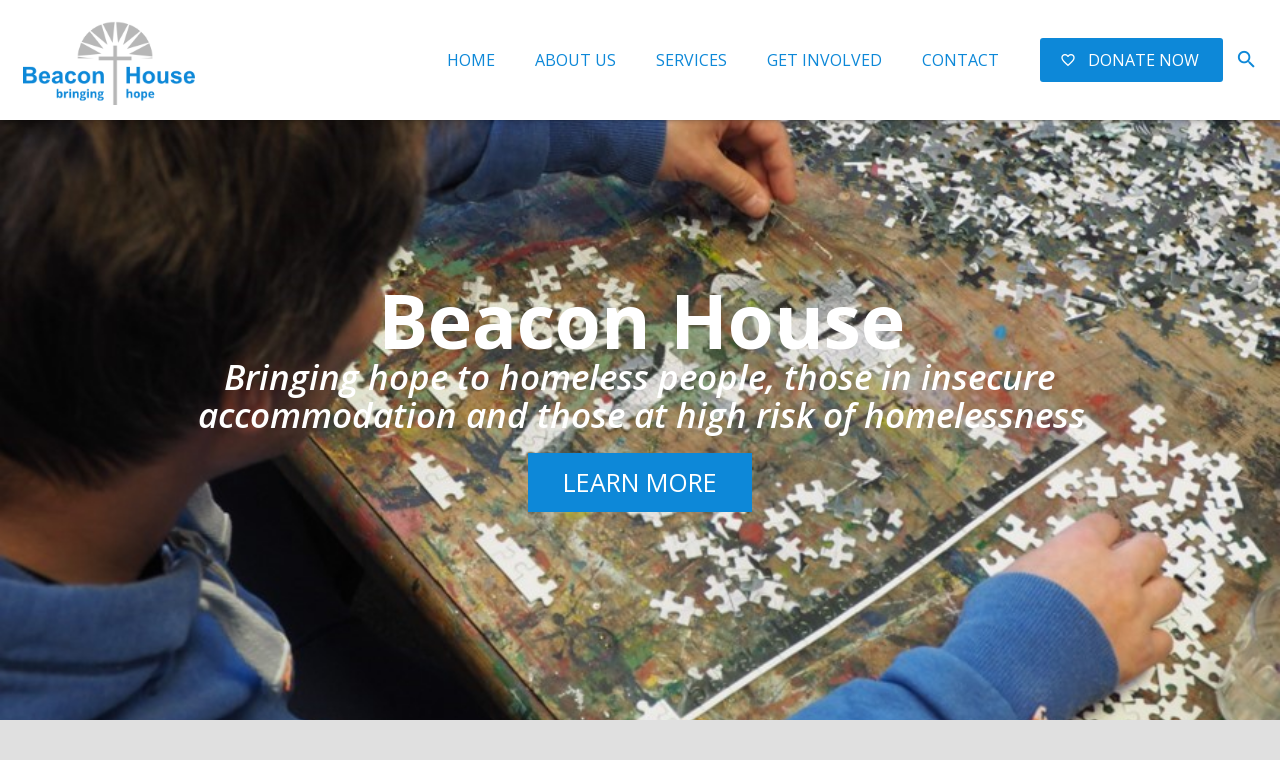

--- FILE ---
content_type: text/html; charset=UTF-8
request_url: https://beaconhouseministries.org.uk/
body_size: 31201
content:
<!DOCTYPE HTML>
<html class="" lang="en-US">
<head>
	<meta charset="UTF-8">

	<meta name='robots' content='index, follow, max-image-preview:large, max-snippet:-1, max-video-preview:-1' />

	<!-- This site is optimized with the Yoast SEO plugin v21.9.1 - https://yoast.com/wordpress/plugins/seo/ -->
	<title>Home - Beacon House | Homeless Day Centre</title>
	<link rel="canonical" href="https://beaconhouseministries.org.uk/" />
	<meta property="og:locale" content="en_US" />
	<meta property="og:type" content="website" />
	<meta property="og:title" content="Home - Beacon House | Homeless Day Centre" />
	<meta property="og:url" content="https://beaconhouseministries.org.uk/" />
	<meta property="og:site_name" content="Beacon House | Homeless Day Centre" />
	<meta property="article:modified_time" content="2025-06-03T11:56:03+00:00" />
	<meta name="twitter:card" content="summary_large_image" />
	<script type="application/ld+json" class="yoast-schema-graph">{"@context":"https://schema.org","@graph":[{"@type":"WebPage","@id":"https://beaconhouseministries.org.uk/","url":"https://beaconhouseministries.org.uk/","name":"Home - Beacon House | Homeless Day Centre","isPartOf":{"@id":"https://beaconhouseministries.org.uk/#website"},"datePublished":"2014-10-08T13:39:25+00:00","dateModified":"2025-06-03T11:56:03+00:00","breadcrumb":{"@id":"https://beaconhouseministries.org.uk/#breadcrumb"},"inLanguage":"en-US","potentialAction":[{"@type":"ReadAction","target":["https://beaconhouseministries.org.uk/"]}]},{"@type":"BreadcrumbList","@id":"https://beaconhouseministries.org.uk/#breadcrumb","itemListElement":[{"@type":"ListItem","position":1,"name":"Home"}]},{"@type":"WebSite","@id":"https://beaconhouseministries.org.uk/#website","url":"https://beaconhouseministries.org.uk/","name":"Beacon House | Homeless Day Centre","description":"Bringing Hope","potentialAction":[{"@type":"SearchAction","target":{"@type":"EntryPoint","urlTemplate":"https://beaconhouseministries.org.uk/?s={search_term_string}"},"query-input":"required name=search_term_string"}],"inLanguage":"en-US"}]}</script>
	<!-- / Yoast SEO plugin. -->


<link rel='dns-prefetch' href='//fonts.googleapis.com' />
<link rel='dns-prefetch' href='//maxcdn.bootstrapcdn.com' />
<link rel="alternate" type="application/rss+xml" title="Beacon House | Homeless Day Centre &raquo; Feed" href="https://beaconhouseministries.org.uk/feed/" />
<link rel="alternate" type="application/rss+xml" title="Beacon House | Homeless Day Centre &raquo; Comments Feed" href="https://beaconhouseministries.org.uk/comments/feed/" />
<meta name="viewport" content="width=device-width, initial-scale=1">
<meta name="SKYPE_TOOLBAR" content="SKYPE_TOOLBAR_PARSER_COMPATIBLE">
<meta name="og:title" content="Home">
<meta name="og:type" content="website">
<meta name="og:url" content="https://beaconhouseministries.org.uk/">
<meta name="og:image" content="https://beaconhouseministries.org.uk/wp-content/plugins/revslider/admin/assets/images/dummy.png">
<script type="text/javascript">
/* <![CDATA[ */
window._wpemojiSettings = {"baseUrl":"https:\/\/s.w.org\/images\/core\/emoji\/14.0.0\/72x72\/","ext":".png","svgUrl":"https:\/\/s.w.org\/images\/core\/emoji\/14.0.0\/svg\/","svgExt":".svg","source":{"concatemoji":"https:\/\/beaconhouseministries.org.uk\/wp-includes\/js\/wp-emoji-release.min.js?ver=6.4.7"}};
/*! This file is auto-generated */
!function(i,n){var o,s,e;function c(e){try{var t={supportTests:e,timestamp:(new Date).valueOf()};sessionStorage.setItem(o,JSON.stringify(t))}catch(e){}}function p(e,t,n){e.clearRect(0,0,e.canvas.width,e.canvas.height),e.fillText(t,0,0);var t=new Uint32Array(e.getImageData(0,0,e.canvas.width,e.canvas.height).data),r=(e.clearRect(0,0,e.canvas.width,e.canvas.height),e.fillText(n,0,0),new Uint32Array(e.getImageData(0,0,e.canvas.width,e.canvas.height).data));return t.every(function(e,t){return e===r[t]})}function u(e,t,n){switch(t){case"flag":return n(e,"\ud83c\udff3\ufe0f\u200d\u26a7\ufe0f","\ud83c\udff3\ufe0f\u200b\u26a7\ufe0f")?!1:!n(e,"\ud83c\uddfa\ud83c\uddf3","\ud83c\uddfa\u200b\ud83c\uddf3")&&!n(e,"\ud83c\udff4\udb40\udc67\udb40\udc62\udb40\udc65\udb40\udc6e\udb40\udc67\udb40\udc7f","\ud83c\udff4\u200b\udb40\udc67\u200b\udb40\udc62\u200b\udb40\udc65\u200b\udb40\udc6e\u200b\udb40\udc67\u200b\udb40\udc7f");case"emoji":return!n(e,"\ud83e\udef1\ud83c\udffb\u200d\ud83e\udef2\ud83c\udfff","\ud83e\udef1\ud83c\udffb\u200b\ud83e\udef2\ud83c\udfff")}return!1}function f(e,t,n){var r="undefined"!=typeof WorkerGlobalScope&&self instanceof WorkerGlobalScope?new OffscreenCanvas(300,150):i.createElement("canvas"),a=r.getContext("2d",{willReadFrequently:!0}),o=(a.textBaseline="top",a.font="600 32px Arial",{});return e.forEach(function(e){o[e]=t(a,e,n)}),o}function t(e){var t=i.createElement("script");t.src=e,t.defer=!0,i.head.appendChild(t)}"undefined"!=typeof Promise&&(o="wpEmojiSettingsSupports",s=["flag","emoji"],n.supports={everything:!0,everythingExceptFlag:!0},e=new Promise(function(e){i.addEventListener("DOMContentLoaded",e,{once:!0})}),new Promise(function(t){var n=function(){try{var e=JSON.parse(sessionStorage.getItem(o));if("object"==typeof e&&"number"==typeof e.timestamp&&(new Date).valueOf()<e.timestamp+604800&&"object"==typeof e.supportTests)return e.supportTests}catch(e){}return null}();if(!n){if("undefined"!=typeof Worker&&"undefined"!=typeof OffscreenCanvas&&"undefined"!=typeof URL&&URL.createObjectURL&&"undefined"!=typeof Blob)try{var e="postMessage("+f.toString()+"("+[JSON.stringify(s),u.toString(),p.toString()].join(",")+"));",r=new Blob([e],{type:"text/javascript"}),a=new Worker(URL.createObjectURL(r),{name:"wpTestEmojiSupports"});return void(a.onmessage=function(e){c(n=e.data),a.terminate(),t(n)})}catch(e){}c(n=f(s,u,p))}t(n)}).then(function(e){for(var t in e)n.supports[t]=e[t],n.supports.everything=n.supports.everything&&n.supports[t],"flag"!==t&&(n.supports.everythingExceptFlag=n.supports.everythingExceptFlag&&n.supports[t]);n.supports.everythingExceptFlag=n.supports.everythingExceptFlag&&!n.supports.flag,n.DOMReady=!1,n.readyCallback=function(){n.DOMReady=!0}}).then(function(){return e}).then(function(){var e;n.supports.everything||(n.readyCallback(),(e=n.source||{}).concatemoji?t(e.concatemoji):e.wpemoji&&e.twemoji&&(t(e.twemoji),t(e.wpemoji)))}))}((window,document),window._wpemojiSettings);
/* ]]> */
</script>
<style id='wp-emoji-styles-inline-css' type='text/css'>

	img.wp-smiley, img.emoji {
		display: inline !important;
		border: none !important;
		box-shadow: none !important;
		height: 1em !important;
		width: 1em !important;
		margin: 0 0.07em !important;
		vertical-align: -0.1em !important;
		background: none !important;
		padding: 0 !important;
	}
</style>
<link rel='stylesheet' id='wp-block-library-css' href='https://beaconhouseministries.org.uk/wp-includes/css/dist/block-library/style.min.css?ver=6.4.7' type='text/css' media='all' />
<style id='classic-theme-styles-inline-css' type='text/css'>
/*! This file is auto-generated */
.wp-block-button__link{color:#fff;background-color:#32373c;border-radius:9999px;box-shadow:none;text-decoration:none;padding:calc(.667em + 2px) calc(1.333em + 2px);font-size:1.125em}.wp-block-file__button{background:#32373c;color:#fff;text-decoration:none}
</style>
<style id='global-styles-inline-css' type='text/css'>
body{--wp--preset--color--black: #000000;--wp--preset--color--cyan-bluish-gray: #abb8c3;--wp--preset--color--white: #ffffff;--wp--preset--color--pale-pink: #f78da7;--wp--preset--color--vivid-red: #cf2e2e;--wp--preset--color--luminous-vivid-orange: #ff6900;--wp--preset--color--luminous-vivid-amber: #fcb900;--wp--preset--color--light-green-cyan: #7bdcb5;--wp--preset--color--vivid-green-cyan: #00d084;--wp--preset--color--pale-cyan-blue: #8ed1fc;--wp--preset--color--vivid-cyan-blue: #0693e3;--wp--preset--color--vivid-purple: #9b51e0;--wp--preset--gradient--vivid-cyan-blue-to-vivid-purple: linear-gradient(135deg,rgba(6,147,227,1) 0%,rgb(155,81,224) 100%);--wp--preset--gradient--light-green-cyan-to-vivid-green-cyan: linear-gradient(135deg,rgb(122,220,180) 0%,rgb(0,208,130) 100%);--wp--preset--gradient--luminous-vivid-amber-to-luminous-vivid-orange: linear-gradient(135deg,rgba(252,185,0,1) 0%,rgba(255,105,0,1) 100%);--wp--preset--gradient--luminous-vivid-orange-to-vivid-red: linear-gradient(135deg,rgba(255,105,0,1) 0%,rgb(207,46,46) 100%);--wp--preset--gradient--very-light-gray-to-cyan-bluish-gray: linear-gradient(135deg,rgb(238,238,238) 0%,rgb(169,184,195) 100%);--wp--preset--gradient--cool-to-warm-spectrum: linear-gradient(135deg,rgb(74,234,220) 0%,rgb(151,120,209) 20%,rgb(207,42,186) 40%,rgb(238,44,130) 60%,rgb(251,105,98) 80%,rgb(254,248,76) 100%);--wp--preset--gradient--blush-light-purple: linear-gradient(135deg,rgb(255,206,236) 0%,rgb(152,150,240) 100%);--wp--preset--gradient--blush-bordeaux: linear-gradient(135deg,rgb(254,205,165) 0%,rgb(254,45,45) 50%,rgb(107,0,62) 100%);--wp--preset--gradient--luminous-dusk: linear-gradient(135deg,rgb(255,203,112) 0%,rgb(199,81,192) 50%,rgb(65,88,208) 100%);--wp--preset--gradient--pale-ocean: linear-gradient(135deg,rgb(255,245,203) 0%,rgb(182,227,212) 50%,rgb(51,167,181) 100%);--wp--preset--gradient--electric-grass: linear-gradient(135deg,rgb(202,248,128) 0%,rgb(113,206,126) 100%);--wp--preset--gradient--midnight: linear-gradient(135deg,rgb(2,3,129) 0%,rgb(40,116,252) 100%);--wp--preset--font-size--small: 13px;--wp--preset--font-size--medium: 20px;--wp--preset--font-size--large: 36px;--wp--preset--font-size--x-large: 42px;--wp--preset--spacing--20: 0.44rem;--wp--preset--spacing--30: 0.67rem;--wp--preset--spacing--40: 1rem;--wp--preset--spacing--50: 1.5rem;--wp--preset--spacing--60: 2.25rem;--wp--preset--spacing--70: 3.38rem;--wp--preset--spacing--80: 5.06rem;--wp--preset--shadow--natural: 6px 6px 9px rgba(0, 0, 0, 0.2);--wp--preset--shadow--deep: 12px 12px 50px rgba(0, 0, 0, 0.4);--wp--preset--shadow--sharp: 6px 6px 0px rgba(0, 0, 0, 0.2);--wp--preset--shadow--outlined: 6px 6px 0px -3px rgba(255, 255, 255, 1), 6px 6px rgba(0, 0, 0, 1);--wp--preset--shadow--crisp: 6px 6px 0px rgba(0, 0, 0, 1);}:where(.is-layout-flex){gap: 0.5em;}:where(.is-layout-grid){gap: 0.5em;}body .is-layout-flow > .alignleft{float: left;margin-inline-start: 0;margin-inline-end: 2em;}body .is-layout-flow > .alignright{float: right;margin-inline-start: 2em;margin-inline-end: 0;}body .is-layout-flow > .aligncenter{margin-left: auto !important;margin-right: auto !important;}body .is-layout-constrained > .alignleft{float: left;margin-inline-start: 0;margin-inline-end: 2em;}body .is-layout-constrained > .alignright{float: right;margin-inline-start: 2em;margin-inline-end: 0;}body .is-layout-constrained > .aligncenter{margin-left: auto !important;margin-right: auto !important;}body .is-layout-constrained > :where(:not(.alignleft):not(.alignright):not(.alignfull)){max-width: var(--wp--style--global--content-size);margin-left: auto !important;margin-right: auto !important;}body .is-layout-constrained > .alignwide{max-width: var(--wp--style--global--wide-size);}body .is-layout-flex{display: flex;}body .is-layout-flex{flex-wrap: wrap;align-items: center;}body .is-layout-flex > *{margin: 0;}body .is-layout-grid{display: grid;}body .is-layout-grid > *{margin: 0;}:where(.wp-block-columns.is-layout-flex){gap: 2em;}:where(.wp-block-columns.is-layout-grid){gap: 2em;}:where(.wp-block-post-template.is-layout-flex){gap: 1.25em;}:where(.wp-block-post-template.is-layout-grid){gap: 1.25em;}.has-black-color{color: var(--wp--preset--color--black) !important;}.has-cyan-bluish-gray-color{color: var(--wp--preset--color--cyan-bluish-gray) !important;}.has-white-color{color: var(--wp--preset--color--white) !important;}.has-pale-pink-color{color: var(--wp--preset--color--pale-pink) !important;}.has-vivid-red-color{color: var(--wp--preset--color--vivid-red) !important;}.has-luminous-vivid-orange-color{color: var(--wp--preset--color--luminous-vivid-orange) !important;}.has-luminous-vivid-amber-color{color: var(--wp--preset--color--luminous-vivid-amber) !important;}.has-light-green-cyan-color{color: var(--wp--preset--color--light-green-cyan) !important;}.has-vivid-green-cyan-color{color: var(--wp--preset--color--vivid-green-cyan) !important;}.has-pale-cyan-blue-color{color: var(--wp--preset--color--pale-cyan-blue) !important;}.has-vivid-cyan-blue-color{color: var(--wp--preset--color--vivid-cyan-blue) !important;}.has-vivid-purple-color{color: var(--wp--preset--color--vivid-purple) !important;}.has-black-background-color{background-color: var(--wp--preset--color--black) !important;}.has-cyan-bluish-gray-background-color{background-color: var(--wp--preset--color--cyan-bluish-gray) !important;}.has-white-background-color{background-color: var(--wp--preset--color--white) !important;}.has-pale-pink-background-color{background-color: var(--wp--preset--color--pale-pink) !important;}.has-vivid-red-background-color{background-color: var(--wp--preset--color--vivid-red) !important;}.has-luminous-vivid-orange-background-color{background-color: var(--wp--preset--color--luminous-vivid-orange) !important;}.has-luminous-vivid-amber-background-color{background-color: var(--wp--preset--color--luminous-vivid-amber) !important;}.has-light-green-cyan-background-color{background-color: var(--wp--preset--color--light-green-cyan) !important;}.has-vivid-green-cyan-background-color{background-color: var(--wp--preset--color--vivid-green-cyan) !important;}.has-pale-cyan-blue-background-color{background-color: var(--wp--preset--color--pale-cyan-blue) !important;}.has-vivid-cyan-blue-background-color{background-color: var(--wp--preset--color--vivid-cyan-blue) !important;}.has-vivid-purple-background-color{background-color: var(--wp--preset--color--vivid-purple) !important;}.has-black-border-color{border-color: var(--wp--preset--color--black) !important;}.has-cyan-bluish-gray-border-color{border-color: var(--wp--preset--color--cyan-bluish-gray) !important;}.has-white-border-color{border-color: var(--wp--preset--color--white) !important;}.has-pale-pink-border-color{border-color: var(--wp--preset--color--pale-pink) !important;}.has-vivid-red-border-color{border-color: var(--wp--preset--color--vivid-red) !important;}.has-luminous-vivid-orange-border-color{border-color: var(--wp--preset--color--luminous-vivid-orange) !important;}.has-luminous-vivid-amber-border-color{border-color: var(--wp--preset--color--luminous-vivid-amber) !important;}.has-light-green-cyan-border-color{border-color: var(--wp--preset--color--light-green-cyan) !important;}.has-vivid-green-cyan-border-color{border-color: var(--wp--preset--color--vivid-green-cyan) !important;}.has-pale-cyan-blue-border-color{border-color: var(--wp--preset--color--pale-cyan-blue) !important;}.has-vivid-cyan-blue-border-color{border-color: var(--wp--preset--color--vivid-cyan-blue) !important;}.has-vivid-purple-border-color{border-color: var(--wp--preset--color--vivid-purple) !important;}.has-vivid-cyan-blue-to-vivid-purple-gradient-background{background: var(--wp--preset--gradient--vivid-cyan-blue-to-vivid-purple) !important;}.has-light-green-cyan-to-vivid-green-cyan-gradient-background{background: var(--wp--preset--gradient--light-green-cyan-to-vivid-green-cyan) !important;}.has-luminous-vivid-amber-to-luminous-vivid-orange-gradient-background{background: var(--wp--preset--gradient--luminous-vivid-amber-to-luminous-vivid-orange) !important;}.has-luminous-vivid-orange-to-vivid-red-gradient-background{background: var(--wp--preset--gradient--luminous-vivid-orange-to-vivid-red) !important;}.has-very-light-gray-to-cyan-bluish-gray-gradient-background{background: var(--wp--preset--gradient--very-light-gray-to-cyan-bluish-gray) !important;}.has-cool-to-warm-spectrum-gradient-background{background: var(--wp--preset--gradient--cool-to-warm-spectrum) !important;}.has-blush-light-purple-gradient-background{background: var(--wp--preset--gradient--blush-light-purple) !important;}.has-blush-bordeaux-gradient-background{background: var(--wp--preset--gradient--blush-bordeaux) !important;}.has-luminous-dusk-gradient-background{background: var(--wp--preset--gradient--luminous-dusk) !important;}.has-pale-ocean-gradient-background{background: var(--wp--preset--gradient--pale-ocean) !important;}.has-electric-grass-gradient-background{background: var(--wp--preset--gradient--electric-grass) !important;}.has-midnight-gradient-background{background: var(--wp--preset--gradient--midnight) !important;}.has-small-font-size{font-size: var(--wp--preset--font-size--small) !important;}.has-medium-font-size{font-size: var(--wp--preset--font-size--medium) !important;}.has-large-font-size{font-size: var(--wp--preset--font-size--large) !important;}.has-x-large-font-size{font-size: var(--wp--preset--font-size--x-large) !important;}
.wp-block-navigation a:where(:not(.wp-element-button)){color: inherit;}
:where(.wp-block-post-template.is-layout-flex){gap: 1.25em;}:where(.wp-block-post-template.is-layout-grid){gap: 1.25em;}
:where(.wp-block-columns.is-layout-flex){gap: 2em;}:where(.wp-block-columns.is-layout-grid){gap: 2em;}
.wp-block-pullquote{font-size: 1.5em;line-height: 1.6;}
</style>
<link rel='stylesheet' id='rs-plugin-settings-css' href='https://beaconhouseministries.org.uk/wp-content/plugins/revslider/public/assets/css/settings.css?ver=5.4.6.6' type='text/css' media='all' />
<style id='rs-plugin-settings-inline-css' type='text/css'>
#rs-demo-id {}
</style>
<link rel='stylesheet' id='us-fonts-css' href='https://fonts.googleapis.com/css?family=Open+Sans%3A400%2C700&#038;subset=latin&#038;ver=6.4.7' type='text/css' media='all' />
<link rel='stylesheet' id='cff-css' href='https://beaconhouseministries.org.uk/wp-content/plugins/custom-facebook-feed/assets/css/cff-style.min.css?ver=4.2.1' type='text/css' media='all' />
<link rel='stylesheet' id='sb-font-awesome-css' href='https://maxcdn.bootstrapcdn.com/font-awesome/4.7.0/css/font-awesome.min.css?ver=6.4.7' type='text/css' media='all' />
<link rel='stylesheet' id='us-style-css' href='https://beaconhouseministries.org.uk/wp-content/themes/Zephyr/css/style.min.css?ver=4.10.1' type='text/css' media='all' />
<link rel='stylesheet' id='us-responsive-css' href='https://beaconhouseministries.org.uk/wp-content/themes/Zephyr/css/responsive.min.css?ver=4.10.1' type='text/css' media='all' />
<link rel='stylesheet' id='theme-style-css' href='https://beaconhouseministries.org.uk/wp-content/themes/Zephyr-child/style.css?ver=4.10.1' type='text/css' media='all' />
<script type="text/javascript" src="https://beaconhouseministries.org.uk/wp-includes/js/jquery/jquery.min.js?ver=3.7.1" id="jquery-core-js"></script>
<script type="text/javascript" src="https://beaconhouseministries.org.uk/wp-content/plugins/revslider/public/assets/js/jquery.themepunch.tools.min.js?ver=5.4.6.6" id="tp-tools-js"></script>
<script type="text/javascript" src="https://beaconhouseministries.org.uk/wp-content/plugins/revslider/public/assets/js/jquery.themepunch.revolution.min.js?ver=5.4.6.6" id="revmin-js"></script>
<link rel="https://api.w.org/" href="https://beaconhouseministries.org.uk/wp-json/" /><link rel="alternate" type="application/json" href="https://beaconhouseministries.org.uk/wp-json/wp/v2/pages/1546" /><link rel="EditURI" type="application/rsd+xml" title="RSD" href="https://beaconhouseministries.org.uk/xmlrpc.php?rsd" />
<meta name="generator" content="WordPress 6.4.7" />
<link rel='shortlink' href='https://beaconhouseministries.org.uk/' />
<link rel="alternate" type="application/json+oembed" href="https://beaconhouseministries.org.uk/wp-json/oembed/1.0/embed?url=https%3A%2F%2Fbeaconhouseministries.org.uk%2F" />
<link rel="alternate" type="text/xml+oembed" href="https://beaconhouseministries.org.uk/wp-json/oembed/1.0/embed?url=https%3A%2F%2Fbeaconhouseministries.org.uk%2F&#038;format=xml" />
<!-- Global site tag (gtag.js) - Google Analytics -->
<script async src="https://www.googletagmanager.com/gtag/js?id=UA-159113332-1"></script>
<script>
  window.dataLayer = window.dataLayer || [];
  function gtag(){dataLayer.push(arguments);}
  gtag('js', new Date());

  gtag('config', 'UA-159113332-1');
</script>		<script>
			document.documentElement.className = document.documentElement.className.replace( 'no-js', 'js' );
		</script>
				<style>
			.no-js img.lazyload { display: none; }
			figure.wp-block-image img.lazyloading { min-width: 150px; }
							.lazyload, .lazyloading { opacity: 0; }
				.lazyloaded {
					opacity: 1;
					transition: opacity 400ms;
					transition-delay: 0ms;
				}
					</style>
		<script type="text/javascript">
	if ( ! /Android|webOS|iPhone|iPad|iPod|BlackBerry|IEMobile|Opera Mini/i.test(navigator.userAgent)) {
		var root = document.getElementsByTagName( 'html' )[0]
		root.className += " no-touch";
	}
</script>
<style type="text/css">.recentcomments a{display:inline !important;padding:0 !important;margin:0 !important;}</style><meta name="generator" content="Powered by WPBakery Page Builder - drag and drop page builder for WordPress."/>
<!--[if lte IE 9]><link rel="stylesheet" type="text/css" href="https://beaconhouseministries.org.uk/wp-content/plugins/js_composer/assets/css/vc_lte_ie9.min.css" media="screen"><![endif]--><meta name="generator" content="Powered by Slider Revolution 5.4.6.6 - responsive, Mobile-Friendly Slider Plugin for WordPress with comfortable drag and drop interface." />
<script type="text/javascript">function setREVStartSize(e){
				document.addEventListener("DOMContentLoaded", function() {
					try{ e.c=jQuery(e.c);var i=jQuery(window).width(),t=9999,r=0,n=0,l=0,f=0,s=0,h=0;
						if(e.responsiveLevels&&(jQuery.each(e.responsiveLevels,function(e,f){f>i&&(t=r=f,l=e),i>f&&f>r&&(r=f,n=e)}),t>r&&(l=n)),f=e.gridheight[l]||e.gridheight[0]||e.gridheight,s=e.gridwidth[l]||e.gridwidth[0]||e.gridwidth,h=i/s,h=h>1?1:h,f=Math.round(h*f),"fullscreen"==e.sliderLayout){var u=(e.c.width(),jQuery(window).height());if(void 0!=e.fullScreenOffsetContainer){var c=e.fullScreenOffsetContainer.split(",");if (c) jQuery.each(c,function(e,i){u=jQuery(i).length>0?u-jQuery(i).outerHeight(!0):u}),e.fullScreenOffset.split("%").length>1&&void 0!=e.fullScreenOffset&&e.fullScreenOffset.length>0?u-=jQuery(window).height()*parseInt(e.fullScreenOffset,0)/100:void 0!=e.fullScreenOffset&&e.fullScreenOffset.length>0&&(u-=parseInt(e.fullScreenOffset,0))}f=u}else void 0!=e.minHeight&&f<e.minHeight&&(f=e.minHeight);e.c.closest(".rev_slider_wrapper").css({height:f})					
					}catch(d){console.log("Failure at Presize of Slider:"+d)}
				});
			};</script>
<style type="text/css" data-type="vc_shortcodes-custom-css">.vc_custom_1681814735789{padding-top: 0px !important;}.vc_custom_1681814739278{padding-top: 0px !important;}.vc_custom_1674042339633{padding-top: 0px !important;}.vc_custom_1681814664875{padding-top: 0px !important;padding-bottom: 0px !important;}.vc_custom_1674041751136{padding-top: 0px !important;}.vc_custom_1704711430509{padding-top: 0px !important;padding-bottom: 0px !important;}</style><noscript><style type="text/css"> .wpb_animate_when_almost_visible { opacity: 1; }</style></noscript>
			<style id='us-theme-options-css' type="text/css">@font-face{font-family:'FontAwesome';src:url('https://beaconhouseministries.org.uk/wp-content/themes/Zephyr/framework/fonts/fontawesome-webfont.woff2?v=4.7.0') format('woff2'),url('https://beaconhouseministries.org.uk/wp-content/themes/Zephyr/framework/fonts/fontawesome-webfont.woff?v=4.7.0') format('woff');font-weight:normal;font-style:normal}.style_phone6-1>div{background-image:url(https://beaconhouseministries.org.uk/wp-content/themes/Zephyr/framework/img/phone-6-black-real.png)}.style_phone6-2>div{background-image:url(https://beaconhouseministries.org.uk/wp-content/themes/Zephyr/framework/img/phone-6-white-real.png)}.style_phone6-3>div{background-image:url(https://beaconhouseministries.org.uk/wp-content/themes/Zephyr/framework/img/phone-6-black-flat.png)}.style_phone6-4>div{background-image:url(https://beaconhouseministries.org.uk/wp-content/themes/Zephyr/framework/img/phone-6-white-flat.png)}html,.w-nav .widget{font-family:"Open Sans", sans-serif;font-size:15px;line-height:25px;font-weight:400}.w-text.font_main_menu,.w-nav-list.level_1{font-weight:400}h1, h2, h3, h4, h5, h6,.w-text.font_heading,.w-blog-post.format-quote blockquote,.w-counter-number,.w-pricing-item-price,.w-tabs-item-title,.stats-block .stats-desc .stats-number{font-weight:400}h1{font-size:40px;font-weight:400;letter-spacing:0em}h2{font-size:34px;font-weight:400;letter-spacing:0em}h3{font-size:28px;font-weight:400;letter-spacing:0em}h4,.widgettitle,.comment-reply-title,.woocommerce #reviews h2,.woocommerce .related>h2,.woocommerce .upsells>h2,.woocommerce .cross-sells>h2{font-size:24px;font-weight:400;letter-spacing:0em}h5{font-size:20px;font-weight:400;letter-spacing:0em}h6{font-size:18px;font-weight:400;letter-spacing:0em}@media (max-width:767px){html{font-size:15px;line-height:25px}h1{font-size:30px}h1.vc_custom_heading{font-size:30px !important}h2{font-size:26px}h2.vc_custom_heading{font-size:26px !important}h3{font-size:24px}h3.vc_custom_heading{font-size:24px !important}h4,.widgettitle,.comment-reply-title,.woocommerce #reviews h2,.woocommerce .related>h2,.woocommerce .upsells>h2,.woocommerce .cross-sells>h2{font-size:22px}h4.vc_custom_heading{font-size:22px !important}h5{font-size:20px}h5.vc_custom_heading{font-size:20px !important}h6{font-size:18px}h6.vc_custom_heading{font-size:18px !important}}body,.header_hor .l-header.pos_fixed{min-width:1300px}.l-canvas.type_boxed,.l-canvas.type_boxed .l-subheader,.l-canvas.type_boxed .l-section.type_sticky,.l-canvas.type_boxed~.l-footer{max-width:1300px}.header_hor .l-subheader-h,.l-titlebar-h,.l-main-h,.l-section-h,.w-tabs-section-content-h,.w-blog-post-body{max-width:1140px}@media (max-width:1290px){.l-section:not(.width_full) .owl-nav{display:none}}@media (max-width:1340px){.l-section:not(.width_full) .w-blog .owl-nav{display:none}}.l-sidebar{width:25%}.l-content{width:70%}@media (max-width:767px){.g-cols>div:not([class*=" vc_col-"]){clear:both;float:none;width:100%;margin:0 0 2rem}.g-cols.type_boxes>div,.g-cols>div:last-child,.g-cols>div.has-fill{margin-bottom:0}.vc_wp_custommenu.layout_hor,.align_center_xs,.align_center_xs .w-socials{text-align:center}}@media screen and (max-width:1200px){.w-portfolio.cols_3 .w-portfolio-item{width:33.333333333333%}.w-portfolio.cols_3 .w-portfolio-item.size_2x1,.w-portfolio.cols_3 .w-portfolio-item.size_2x2{width:66.666666666667%}.w-portfolio.cols_4 .w-portfolio-item{width:33.333333333333%}.w-portfolio.cols_4 .w-portfolio-item.size_2x1,.w-portfolio.cols_4 .w-portfolio-item.size_2x2{width:66.666666666667%}.w-portfolio.cols_5 .w-portfolio-item{width:33.333333333333%}.w-portfolio.cols_5 .w-portfolio-item.size_2x1,.w-portfolio.cols_5 .w-portfolio-item.size_2x2{width:66.666666666667%}.w-portfolio.cols_6 .w-portfolio-item{width:33.333333333333%}.w-portfolio.cols_6 .w-portfolio-item.size_2x1,.w-portfolio.cols_6 .w-portfolio-item.size_2x2{width:66.666666666667%}}@media screen and (max-width:900px){.w-portfolio.cols_2 .w-portfolio-item{width:50%}.w-portfolio.cols_2 .w-portfolio-item.size_2x1,.w-portfolio.cols_2 .w-portfolio-item.size_2x2{width:100%}.w-portfolio.cols_3 .w-portfolio-item{width:50%}.w-portfolio.cols_3 .w-portfolio-item.size_2x1,.w-portfolio.cols_3 .w-portfolio-item.size_2x2{width:100%}.w-portfolio.cols_4 .w-portfolio-item{width:50%}.w-portfolio.cols_4 .w-portfolio-item.size_2x1,.w-portfolio.cols_4 .w-portfolio-item.size_2x2{width:100%}.w-portfolio.cols_5 .w-portfolio-item{width:50%}.w-portfolio.cols_5 .w-portfolio-item.size_2x1,.w-portfolio.cols_5 .w-portfolio-item.size_2x2{width:100%}.w-portfolio.cols_6 .w-portfolio-item{width:50%}.w-portfolio.cols_6 .w-portfolio-item.size_2x1,.w-portfolio.cols_6 .w-portfolio-item.size_2x2{width:100%}}@media screen and (max-width:600px){.w-portfolio.cols_1 .w-portfolio-item{width:100%}.w-portfolio.cols_2 .w-portfolio-item{width:100%}.w-portfolio.cols_3 .w-portfolio-item{width:100%}.w-portfolio.cols_4 .w-portfolio-item{width:100%}.w-portfolio.cols_5 .w-portfolio-item{width:100%}.w-portfolio.cols_6 .w-portfolio-item{width:100%}}@media screen and (max-width:1200px){.w-blog.cols_3 .w-blog-post{width:33.333333333333%}.w-blog.cols_4 .w-blog-post{width:33.333333333333%}.w-blog.cols_5 .w-blog-post{width:33.333333333333%}.w-blog.cols_6 .w-blog-post{width:33.333333333333%}}@media screen and (max-width:900px){.w-blog.cols_2 .w-blog-post{width:50%}.w-blog.cols_3 .w-blog-post{width:50%}.w-blog.cols_4 .w-blog-post{width:50%}.w-blog.cols_5 .w-blog-post{width:50%}.w-blog.cols_6 .w-blog-post{width:50%}}@media screen and (max-width:600px){.w-blog.cols_1 .w-blog-post{width:100%}.w-blog.cols_2 .w-blog-post{width:100%}.w-blog.cols_3 .w-blog-post{width:100%}.w-blog.cols_4 .w-blog-post{width:100%}.w-blog.cols_5 .w-blog-post{width:100%}.w-blog.cols_6 .w-blog-post{width:100%}}.w-header-show,.w-toplink{background-color:rgba(0,0,0,0.3)}body{background-color:#e0e0e0;-webkit-tap-highlight-color:rgb(0,0,0)}.l-subheader.at_top,.l-subheader.at_top .w-dropdown-list,.l-subheader.at_top .type_mobile .w-nav-list.level_1{background-color:#5ea5a7 }.l-subheader.at_top,.l-subheader.at_top .w-dropdown.active,.l-subheader.at_top .type_mobile .w-nav-list.level_1{color:#5ea5a7 }.no-touch .l-subheader.at_top a:hover,.no-touch .l-header.bg_transparent .l-subheader.at_top .w-dropdown.active a:hover{color:#0d88d8}.header_ver .l-header,.header_hor .l-subheader.at_middle,.l-subheader.at_middle .w-dropdown-list,.l-subheader.at_middle .type_mobile .w-nav-list.level_1{background-color:#ffffff}.l-subheader.at_middle,.l-subheader.at_middle .w-dropdown.active,.l-subheader.at_middle .type_mobile .w-nav-list.level_1{color:#0d88d8}.no-touch .l-subheader.at_middle a:hover,.no-touch .l-header.bg_transparent .l-subheader.at_middle .w-dropdown.active a:hover{color:#5ea5a7 }.l-subheader.at_bottom,.l-subheader.at_bottom .w-dropdown-list,.l-subheader.at_bottom .type_mobile .w-nav-list.level_1{background-color:}.l-subheader.at_bottom,.l-subheader.at_bottom .w-dropdown.active,.l-subheader.at_bottom .type_mobile .w-nav-list.level_1{color:#b7b7b7 }.no-touch .l-subheader.at_bottom a:hover,.no-touch .l-header.bg_transparent .l-subheader.at_bottom .w-dropdown.active a:hover{color:#ffffff}.l-header.bg_transparent:not(.sticky) .l-subheader{color:#ffffff}.no-touch .l-header.bg_transparent:not(.sticky) a:not(.w-nav-anchor):hover,.no-touch .l-header.bg_transparent:not(.sticky) .type_desktop .menu-item.level_1:hover>.w-nav-anchor{color:#ffffff}.l-header.bg_transparent:not(.sticky) .w-nav-title:after{background-color:#ffffff}.w-search-form{background-color:#0d88d8;color:#ffffff}.w-search.layout_fullscreen .w-search-background{background-color:#0d88d8}.w-search.layout_fullscreen input:focus + .w-form-row-field-bar:before,.w-search.layout_fullscreen input:focus + .w-form-row-field-bar:after{background-color:#ffffff}.no-touch .menu-item.level_1:hover>.w-nav-anchor{background-color:#DEDEDE;color:#0d88d8}.w-nav-title:after{background-color:#0d88d8}.menu-item.level_1.current-menu-item>.w-nav-anchor,.menu-item.level_1.current-menu-parent>.w-nav-anchor,.menu-item.level_1.current-menu-ancestor>.w-nav-anchor{background-color:;color:#0d88d8}.l-header.bg_transparent:not(.sticky) .type_desktop .menu-item.level_1.current-menu-item>.w-nav-anchor,.l-header.bg_transparent:not(.sticky) .type_desktop .menu-item.level_1.current-menu-ancestor>.w-nav-anchor{color:#5ea5a7}.w-nav-list:not(.level_1){background-color:#DEDEDE;color: }.w-nav-anchor:not(.level_1) .ripple{background-color: }.no-touch .menu-item:not(.level_1):hover>.w-nav-anchor{background-color:#b7b7b7;color:#DEDEDE}.menu-item:not(.level_1).current-menu-item>.w-nav-anchor,.menu-item:not(.level_1).current-menu-parent>.w-nav-anchor,.menu-item:not(.level_1).current-menu-ancestor>.w-nav-anchor{background-color:#f7f7f7;color:#0d88d8}.w-cart-quantity,.btn.w-menu-item,.btn.menu-item.level_1>a,.l-footer .vc_wp_custommenu.layout_hor .btn>a{background-color:#ffffff !important;color:#0d88d8 !important}.no-touch .btn.w-menu-item:hover,.no-touch .btn.menu-item.level_1>a:hover,.no-touch .l-footer .vc_wp_custommenu.layout_hor .btn>a:hover{background-color:#DEDEDE !important;color:#b7b7b7!important}body.us_iframe,.l-preloader,.l-canvas,.l-footer,.l-popup-box-content,.w-blog.layout_flat .w-blog-post-h,.w-cart-dropdown,.w-pricing.style_1 .w-pricing-item-h,.w-person.layout_card,.select2-dropdown,.us-woo-shop_modern .product-h,.no-touch .us-woo-shop_modern .product-meta,.woocommerce #payment .payment_box,.wpcf7-form-control-wrap.type_select:after{background-color:#ffffff}.woocommerce #payment .payment_methods li>input:checked + label,.woocommerce .blockUI.blockOverlay{background-color:#ffffff !important}button.w-btn.color_contrast.style_raised,a.w-btn.color_contrast.style_raised,.w-iconbox.style_circle.color_contrast .w-iconbox-icon{color:#ffffff}.l-section.color_alternate,.l-titlebar.color_alternate,.l-section.for_blogpost .w-blog-post-preview,.l-section.for_related>.l-section-h,.l-canvas.sidebar_none .l-section.for_comments,.w-actionbox.color_light,.w-author,.w-blog.layout_latest .w-blog-post-meta-date,.no-touch .w-btn.style_flat:hover,.no-touch .pagination a.page-numbers:hover,.g-filters-item .ripple,.w-form.for_protected,.w-iconbox.style_circle.color_light .w-iconbox-icon,.g-loadmore-btn,.no-touch .owl-prev:hover,.no-touch .owl-next:hover,.w-profile,.w-pricing.style_1 .w-pricing-item-header,.w-pricing.style_2 .w-pricing-item-h,.w-progbar-bar,.w-progbar.style_3 .w-progbar-bar:before,.w-progbar.style_3 .w-progbar-bar-count,.l-main .w-socials-item-link,.w-tabs-item .ripple,.w-tabs.layout_timeline .w-tabs-item,.w-tabs.layout_timeline .w-tabs-section-header-h,.w-testimonials.style_1 .w-testimonial-h,.widget_calendar #calendar_wrap,.no-touch .l-main .widget_nav_menu a:hover,.select2-selection__choice,.woocommerce .login,.woocommerce .track_order,.woocommerce .checkout_coupon,.woocommerce .lost_reset_password,.woocommerce .register,.no-touch .us-woo-shop_modern .product-h .button:hover,.woocommerce .comment-respond,.woocommerce .cart_totals,.no-touch .woocommerce .product-remove a:hover,.woocommerce .checkout #order_review,.woocommerce ul.order_details,.widget_shopping_cart,.smile-icon-timeline-wrap .timeline-wrapper .timeline-block,.smile-icon-timeline-wrap .timeline-feature-item.feat-item{background-color:#b7b7b7}.timeline-wrapper .timeline-post-right .ult-timeline-arrow l,.timeline-wrapper .timeline-post-left .ult-timeline-arrow l,.timeline-feature-item.feat-item .ult-timeline-arrow l{border-color:#b7b7b7}hr,td,th,input,textarea,select,.l-section,.vc_column_container,.vc_column-inner,.w-form-row-field input:focus,.w-form-row-field textarea:focus,.widget_search input[type="text"]:focus,.w-image,.w-separator,.w-sharing-item,.w-tabs-list,.w-tabs-section,.w-tabs-section-header:before,.l-main .widget_nav_menu .menu,.l-main .widget_nav_menu .menu-item a,.wpml-ls-legacy-dropdown a,.wpml-ls-legacy-dropdown-click a,.woocommerce .quantity.buttons_added input.qty,.woocommerce .quantity.buttons_added .plus,.woocommerce .quantity.buttons_added .minus,.woocommerce-tabs .tabs,.woocommerce .related,.woocommerce .upsells,.woocommerce .cross-sells,.woocommerce ul.order_details li,.select2-selection,.smile-icon-timeline-wrap .timeline-line{border-color:#0d88d8}.w-iconbox.style_default.color_light .w-iconbox-icon,.w-separator,.pagination .page-numbers{color:#0d88d8}button.w-btn.color_light.style_raised,a.w-btn.color_light.style_raised,.no-touch .color_alternate .w-btn.style_flat:hover,.no-touch .g-loadmore-btn:hover,.color_alternate .g-filters-item .ripple,.color_alternate .w-tabs-item .ripple,.no-touch .color_alternate .owl-prev:hover,.no-touch .color_alternate .owl-next:hover,.no-touch .color_alternate .pagination a.page-numbers:hover,.no-touch .woocommerce #payment .payment_methods li>label:hover,.widget_price_filter .ui-slider:before{background-color:#0d88d8}h1, h2, h3, h4, h5, h6,.w-counter-number{color: }.w-progbar.color_heading .w-progbar-bar-h{background-color: }.l-canvas,.l-footer,.l-popup-box-content,button.w-btn.color_light.style_raised,a.w-btn.color_light.style_raised,.w-blog.layout_flat .w-blog-post-h,.w-cart-dropdown,.w-iconbox.style_circle.color_light .w-iconbox-icon,.w-pricing-item-h,.w-person.layout_card,.w-tabs.layout_timeline .w-tabs-item,.w-tabs.layout_timeline .w-tabs-section-header-h,.w-testimonials.style_1 .w-testimonial-h,.woocommerce .form-row .chosen-drop,.us-woo-shop_modern .product-h,.select2-dropdown{color: }button.w-btn.color_contrast.style_raised,a.w-btn.color_contrast.style_raised,.w-iconbox.style_circle.color_contrast .w-iconbox-icon,.w-progbar.color_text .w-progbar-bar-h,.w-scroller-dot span{background-color: }.w-scroller-dot span{box-shadow:0 0 0 2px}a{color:#5ea5a7 }.no-touch a:hover,.no-touch a:hover + .w-blog-post-body .w-blog-post-title a,.no-touch .w-blog-post-title a:hover{color:#DEDEDE}.no-touch .w-cart-dropdown a:not(.button):hover{color:#DEDEDE !important}.highlight_primary,.g-preloader,button.w-btn.color_primary.style_flat,a.w-btn.color_primary.style_flat,.w-counter.color_primary .w-counter-number,.w-iconbox.style_default.color_primary .w-iconbox-icon,.g-filters-item.active,.w-form-row.focused:before,.w-form-row.focused>i,.no-touch .w-sharing.type_simple.color_primary .w-sharing-item:hover .w-sharing-icon,.w-separator.color_primary,.w-tabs-item.active,.w-tabs-section.active .w-tabs-section-header,.l-main .widget_nav_menu .menu-item.current-menu-item>a,.no-touch .us-woo-shop_modern .product-h a.button,.woocommerce-tabs .tabs li.active,.woocommerce #payment .payment_methods li>input:checked + label,input[type="radio"]:checked + .wpcf7-list-item-label:before,input[type="checkbox"]:checked + .wpcf7-list-item-label:before{color:#0d88d8}.l-section.color_primary,.l-titlebar.color_primary,.no-touch .l-navigation-item:hover .l-navigation-item-arrow,.highlight_primary_bg,.w-actionbox.color_primary,.w-blog-post-preview-icon,button,input[type="submit"],a.w-btn.color_primary.style_raised,.pagination .page-numbers.current,.w-form-row.focused .w-form-row-field-bar:before,.w-form-row.focused .w-form-row-field-bar:after,.w-iconbox.style_circle.color_primary .w-iconbox-icon,.w-pricing.style_1 .type_featured .w-pricing-item-header,.w-pricing.style_2 .type_featured .w-pricing-item-h,.w-progbar.color_primary .w-progbar-bar-h,.w-sharing.type_solid.color_primary .w-sharing-item,.w-sharing.type_fixed.color_primary .w-sharing-item,.w-socials-item-link-hover,.w-tabs-list-bar,.w-tabs.layout_timeline .w-tabs-item.active,.no-touch .w-tabs.layout_timeline .w-tabs-item:hover,.w-tabs.layout_timeline .w-tabs-section.active .w-tabs-section-header-h,.rsDefault .rsThumb.rsNavSelected,.woocommerce .button.alt,.woocommerce .button.checkout,.widget_price_filter .ui-slider-range,.widget_price_filter .ui-slider-handle,.select2-results__option--highlighted,.smile-icon-timeline-wrap .timeline-separator-text .sep-text,.smile-icon-timeline-wrap .timeline-wrapper .timeline-dot,.smile-icon-timeline-wrap .timeline-feature-item .timeline-dot,.l-body .cl-btn{background-color:#0d88d8}.l-content blockquote,.g-filters-item.active,input:focus,textarea:focus,.w-separator.color_primary,.owl-dot.active span,.rsBullet.rsNavSelected span,.woocommerce .quantity.buttons_added input.qty:focus,.validate-required.woocommerce-validated input:focus,.validate-required.woocommerce-invalid input:focus,.us-woo-shop_modern .button.loading:before,.us-woo-shop_modern .button.loading:after,.woocommerce .form-row .chosen-search input[type="text"]:focus,.woocommerce-tabs .tabs li.active{border-color:#0d88d8}input:focus,textarea:focus{box-shadow:0 -1px 0 0 #0d88d8 inset}.highlight_secondary,.no-touch .w-blognav-item:hover .w-blognav-title,button.w-btn.color_secondary.style_flat,a.w-btn.color_secondary.style_flat,.w-counter.color_secondary .w-counter-number,.w-iconbox.style_default.color_secondary .w-iconbox-icon,.w-iconbox.style_default .w-iconbox-link:active .w-iconbox-icon,.no-touch .w-iconbox.style_default .w-iconbox-link:hover .w-iconbox-icon,.w-iconbox-link:active .w-iconbox-title,.no-touch .w-iconbox-link:hover .w-iconbox-title,.no-touch .w-sharing.type_simple.color_secondary .w-sharing-item:hover .w-sharing-icon,.w-separator.color_secondary,.no-touch .woocommerce .stars:hover a,.no-touch .woocommerce .stars a:hover,.woocommerce .star-rating span:before{color:#0d88d8 }.l-section.color_secondary,.l-titlebar.color_secondary,.highlight_secondary_bg,.no-touch .w-blog.layout_tiles .w-blog-post-meta-category a:hover,.no-touch .l-section.preview_trendy .w-blog-post-meta-category a:hover,button.w-btn.color_secondary.style_raised,a.w-btn.color_secondary.style_raised,.w-actionbox.color_secondary,.w-iconbox.style_circle.color_secondary .w-iconbox-icon,.w-progbar.color_secondary .w-progbar-bar-h,.w-sharing.type_solid.color_secondary .w-sharing-item,.w-sharing.type_fixed.color_secondary .w-sharing-item,.no-touch .w-toplink.active:hover,.no-touch .tp-leftarrow.tparrows.custom:hover,.no-touch .tp-rightarrow.tparrows.custom:hover,p.demo_store,.woocommerce .onsale,.woocommerce .form-row .chosen-results li.highlighted{background-color:#0d88d8 }.w-separator.color_secondary{border-color:#0d88d8 }.highlight_faded,button.w-btn.color_light.style_flat,a.w-btn.color_light.style_flat,.l-main .w-author-url,.l-main .w-blog-post-meta>*,.l-main .w-profile-link.for_logout,.l-main .w-socials.color_desaturated .w-socials-item-link,.l-main .g-tags,.l-main .w-testimonial-author-role,.l-main .widget_tag_cloud,.l-main .widget_product_tag_cloud{color:#b7b7b7 }.w-btn.style_flat .ripple,.w-btn.color_light.style_raised .ripple,.w-iconbox.style_circle.color_light .ripple,.l-main .w-socials.color_desaturated_inv .w-socials-item-link{background-color:#b7b7b7 }.color_footer-top,.color_footer-top .wpcf7-form-control-wrap.type_select:after{background-color:#ffffff}.color_footer-top .w-socials-item-link,.color_footer-top .widget_shopping_cart{background-color:#292929}.color_footer-top,.color_footer-top *,.color_footer-top .w-form-row input:focus,.color_footer-top .w-form-row textarea:focus{border-color:#0d88d8 }.color_footer-top .w-separator{color:#0d88d8 }.color_footer-top{color: }.color_footer-top a{color:#5ea5a7}.no-touch .color_footer-top a:hover,.no-touch .color_footer-top a:hover + .w-blog-post-body .w-blog-post-title a,.color_footer-top .w-form-row.focused:before,.color_footer-top .w-form-row.focused>i{color:#DEDEDE}.color_footer-top .w-form-row.focused .w-form-row-field-bar:before,.color_footer-top .w-form-row.focused .w-form-row-field-bar:after{background-color:#DEDEDE}.color_footer-top input:focus,.color_footer-top textarea:focus{border-color:#DEDEDE;box-shadow:0 -1px 0 0 #DEDEDE inset}.color_footer-bottom,.color_footer-bottom .wpcf7-form-control-wrap.type_select:after{background-color:#111111}.color_footer-bottom .w-socials-item-link,.color_footer-bottom .widget_shopping_cart{background-color:#b7b7b7}.color_footer-bottom,.color_footer-bottom,.color_footer-bottom .w-form-row input:focus,.color_footer-bottom .w-form-row textarea:focus{border-color: #5ea5a7}.color_footer-bottom .w-separator{color: #5ea5a7}.color_footer-bottom{color:#b7b7b7}.color_footer-bottom a{color:#5ea5a7 }.no-touch .color_footer-bottom a:hover,.no-touch .color_footer-bottom a:hover + .w-blog-post-body .w-blog-post-title a,.color_footer-bottom .w-form-row.focused:before,.color_footer-bottom .w-form-row.focused>i{color:#0d88d8}.color_footer-bottom .w-form-row.focused .w-form-row-field-bar:before,.color_footer-bottom .w-form-row.focused .w-form-row-field-bar:after{background-color:#0d88d8}.color_footer-bottom input:focus,.color_footer-bottom textarea:focus{border-color:#0d88d8;box-shadow:0 -1px 0 0 #0d88d8 inset}</style>
				<style id='us-header-css' type="text/css">@media (min-width:901px){.hidden_for_default{display:none !important}.l-subheader.at_top{display:none}.l-subheader.at_bottom{display:none}.header_hor .l-subheader.at_top{line-height:40px;height:40px}.header_hor .l-header.sticky .l-subheader.at_top{line-height:0px;height:0px;overflow:hidden}.header_hor .l-subheader.at_middle{line-height:120px;height:120px}.header_hor .l-header.sticky .l-subheader.at_middle{line-height:60px;height:60px}.header_hor .l-subheader.at_bottom{line-height:50px;height:50px}.header_hor .l-header.sticky .l-subheader.at_bottom{line-height:50px;height:50px}.header_hor .l-header.pos_fixed + .l-titlebar,.header_hor .sidebar_left .l-header.pos_fixed + .l-main,.header_hor .sidebar_right .l-header.pos_fixed + .l-main,.header_hor .sidebar_none .l-header.pos_fixed + .l-main .l-section:first-child,.header_hor .sidebar_none .l-header.pos_fixed + .l-main .l-section-gap:nth-child(2),.header_hor.header_inpos_below .l-header.pos_fixed~.l-main .l-section:nth-child(2),.header_hor .l-header.pos_static.bg_transparent + .l-titlebar,.header_hor .sidebar_left .l-header.pos_static.bg_transparent + .l-main,.header_hor .sidebar_right .l-header.pos_static.bg_transparent + .l-main,.header_hor .sidebar_none .l-header.pos_static.bg_transparent + .l-main .l-section:first-child{padding-top:120px}.header_hor .l-header.pos_static.bg_solid + .l-main .l-section.preview_trendy .w-blog-post-preview{top:-120px}.header_hor.header_inpos_bottom .l-header.pos_fixed~.l-main .l-section:first-child{padding-bottom:120px}.header_hor .l-header.bg_transparent~.l-main .l-section.valign_center:first-child>.l-section-h{top:-60px}.header_hor.header_inpos_bottom .l-header.pos_fixed.bg_transparent~.l-main .l-section.valign_center:first-child>.l-section-h{top:60px}.header_hor .l-header.pos_fixed~.l-main .l-section.height_full:not(:first-child){min-height:calc(100vh - 60px)}.admin-bar.header_hor .l-header.pos_fixed~.l-main .l-section.height_full:not(:first-child){min-height:calc(100vh - 92px)}.header_hor .l-header.pos_fixed~.l-main .l-section.sticky{top:60px}.admin-bar.header_hor .l-header.pos_fixed~.l-main .l-section.sticky{top:92px}.header_hor .sidebar_none .l-header.pos_fixed.sticky + .l-main .l-section.type_sticky:first-child{padding-top:60px}.header_hor.header_inpos_below .l-header.pos_fixed:not(.sticky){position:absolute;top:100%}.header_hor.header_inpos_bottom .l-header.pos_fixed:not(.sticky){position:absolute;bottom:0}.header_inpos_below .l-header.pos_fixed~.l-main .l-section:first-child,.header_inpos_bottom .l-header.pos_fixed~.l-main .l-section:first-child{padding-top:0 !important}.header_hor.header_inpos_below .l-header.pos_fixed~.l-main .l-section.height_full:nth-child(2){min-height:100vh}.admin-bar.header_hor.header_inpos_below .l-header.pos_fixed~.l-main .l-section.height_full:nth-child(2){min-height:calc(100vh - 32px)}.header_inpos_bottom .l-header.pos_fixed:not(.sticky) .w-cart-dropdown,.header_inpos_bottom .l-header.pos_fixed:not(.sticky) .w-nav.type_desktop .w-nav-list.level_2{bottom:100%;transform-origin:0 100%}.header_inpos_bottom .l-header.pos_fixed:not(.sticky) .w-nav.type_mobile.m_layout_dropdown .w-nav-list.level_1{top:auto;bottom:100%;box-shadow:0 -3px 3px rgba(0,0,0,0.1)}.header_inpos_bottom .l-header.pos_fixed:not(.sticky) .w-nav.type_desktop .w-nav-list.level_3,.header_inpos_bottom .l-header.pos_fixed:not(.sticky) .w-nav.type_desktop .w-nav-list.level_4{top:auto;bottom:0;transform-origin:0 100%}}@media (min-width:601px) and (max-width:900px){.hidden_for_tablets{display:none !important}.l-subheader.at_top{display:none}.l-subheader.at_bottom{display:none}.header_hor .l-subheader.at_top{line-height:40px;height:40px}.header_hor .l-header.sticky .l-subheader.at_top{line-height:40px;height:40px}.header_hor .l-subheader.at_middle{line-height:80px;height:80px}.header_hor .l-header.sticky .l-subheader.at_middle{line-height:50px;height:50px}.header_hor .l-subheader.at_bottom{line-height:50px;height:50px}.header_hor .l-header.sticky .l-subheader.at_bottom{line-height:50px;height:50px}.header_hor .l-header.pos_fixed + .l-titlebar,.header_hor .sidebar_left .l-header.pos_fixed + .l-main,.header_hor .sidebar_right .l-header.pos_fixed + .l-main,.header_hor .sidebar_none .l-header.pos_fixed + .l-main .l-section:first-child,.header_hor .sidebar_none .l-header.pos_fixed + .l-main .l-section-gap:nth-child(2),.header_hor .l-header.pos_static.bg_transparent + .l-titlebar,.header_hor .sidebar_left .l-header.pos_static.bg_transparent + .l-main,.header_hor .sidebar_right .l-header.pos_static.bg_transparent + .l-main,.header_hor .sidebar_none .l-header.pos_static.bg_transparent + .l-main .l-section:first-child{padding-top:80px}.header_hor .l-header.pos_static.bg_solid + .l-main .l-section.preview_trendy .w-blog-post-preview{top:-80px}.header_hor .l-header.pos_fixed~.l-main .l-section.sticky{top:50px}.header_hor .sidebar_none .l-header.pos_fixed.sticky + .l-main .l-section.type_sticky:first-child{padding-top:50px}}@media (max-width:600px){.hidden_for_mobiles{display:none !important}.l-subheader.at_top{display:none}.l-subheader.at_bottom{display:none}.header_hor .l-subheader.at_top{line-height:40px;height:40px}.header_hor .l-header.sticky .l-subheader.at_top{line-height:40px;height:40px}.header_hor .l-subheader.at_middle{line-height:50px;height:50px}.header_hor .l-header.sticky .l-subheader.at_middle{line-height:50px;height:50px}.header_hor .l-subheader.at_bottom{line-height:50px;height:50px}.header_hor .l-header.sticky .l-subheader.at_bottom{line-height:50px;height:50px}.header_hor .l-header.pos_fixed + .l-titlebar,.header_hor .sidebar_left .l-header.pos_fixed + .l-main,.header_hor .sidebar_right .l-header.pos_fixed + .l-main,.header_hor .sidebar_none .l-header.pos_fixed + .l-main .l-section:first-child,.header_hor .sidebar_none .l-header.pos_fixed + .l-main .l-section-gap:nth-child(2),.header_hor .l-header.pos_static.bg_transparent + .l-titlebar,.header_hor .sidebar_left .l-header.pos_static.bg_transparent + .l-main,.header_hor .sidebar_right .l-header.pos_static.bg_transparent + .l-main,.header_hor .sidebar_none .l-header.pos_static.bg_transparent + .l-main .l-section:first-child{padding-top:50px}.header_hor .l-header.pos_static.bg_solid + .l-main .l-section.preview_trendy .w-blog-post-preview{top:-50px}.header_hor .l-header.pos_fixed~.l-main .l-section.sticky{top:50px}.header_hor .sidebar_none .l-header.pos_fixed.sticky + .l-main .l-section.type_sticky:first-child{padding-top:50px}}@media (min-width:901px){.ush_image_1{height:60px}.l-header.sticky .ush_image_1{height:60px}}@media (min-width:601px) and (max-width:900px){.ush_image_1{height:40px}.l-header.sticky .ush_image_1{height:40px}}@media (max-width:600px){.ush_image_1{height:30px}.l-header.sticky .ush_image_1{height:30px}}@media (min-width:901px){.ush_image_2{height:90px}.l-header.sticky .ush_image_2{height:49px}}@media (min-width:601px) and (max-width:900px){.ush_image_2{height:30px}.l-header.sticky .ush_image_2{height:30px}}@media (max-width:600px){.ush_image_2{height:20px}.l-header.sticky .ush_image_2{height:20px}}.ush_text_2 .w-text-value{color:}@media (min-width:901px){.ush_text_2{font-size:13px}}@media (min-width:601px) and (max-width:900px){.ush_text_2{font-size:13px}}@media (max-width:600px){.ush_text_2{font-size:13px}}.ush_text_2{white-space:nowrap}.ush_text_3 .w-text-value{color:}@media (min-width:901px){.ush_text_3{font-size:13px}}@media (min-width:601px) and (max-width:900px){.ush_text_3{font-size:13px}}@media (max-width:600px){.ush_text_3{font-size:13px}}.ush_text_3{white-space:nowrap}.ush_text_4 .w-text-value{color:}@media (min-width:901px){.ush_text_4{font-size:13px}}@media (min-width:601px) and (max-width:900px){.ush_text_4{font-size:13px}}@media (max-width:600px){.ush_text_4{font-size:13px}}.ush_text_4{white-space:nowrap}@media (min-width:901px){.ush_btn_1 .w-btn{font-size:16px}}@media (min-width:601px) and (max-width:900px){.ush_btn_1 .w-btn{font-size:12px}}@media (max-width:600px){.ush_btn_1 .w-btn{font-size:11px}}.l-header .ush_btn_1 .w-btn{background-color:#0d88d8;color:#ffffff}.no-touch .l-header .ush_btn_1 .w-btn:hover{background-color:#0d88d8;color:#ffffff !important}.header_hor .ush_menu_1.type_desktop .w-nav-list.level_1>.menu-item>a{padding:0 20px}.header_ver .ush_menu_1.type_desktop{line-height:40px}.ush_menu_1.type_desktop .btn.menu-item.level_1>.w-nav-anchor{margin:10px}.ush_menu_1.type_desktop .w-nav-list>.menu-item.level_1{font-size:16px}.ush_menu_1.type_desktop .w-nav-list>.menu-item:not(.level_1){font-size:15px}.ush_menu_1.type_mobile .w-nav-anchor.level_1{font-size:15px}.ush_menu_1.type_mobile .w-nav-anchor:not(.level_1){font-size:14px}@media (min-width:901px){.ush_menu_1 .w-nav-icon{font-size:20px}}@media (min-width:601px) and (max-width:900px){.ush_menu_1 .w-nav-icon{font-size:20px}}@media (max-width:600px){.ush_menu_1 .w-nav-icon{font-size:20px}}@media screen and (max-width:899px){.ush_menu_1 .w-nav-list{display:none}.ush_menu_1 .w-nav-control{display:block}}@media (min-width:901px){.ush_search_1.layout_simple{max-width:240px}.ush_search_1.layout_modern.active{width:240px}.ush_search_1 .w-search-open,.ush_search_1 .w-search-close,.ush_search_1 .w-search-form-btn{font-size:17px}}@media (min-width:601px) and (max-width:900px){.ush_search_1.layout_simple{max-width:200px}.ush_search_1.layout_modern.active{width:200px}.ush_search_1 .w-search-open,.ush_search_1 .w-search-close,.ush_search_1 .w-search-form-btn{font-size:17px}}@media (max-width:600px){.ush_search_1 .w-search-open,.ush_search_1 .w-search-close,.ush_search_1 .w-search-form-btn{font-size:17px}}@media (min-width:901px){.ush_socials_1{font-size:18px}}@media (min-width:601px) and (max-width:900px){.ush_socials_1{font-size:18px}}@media (max-width:600px){.ush_socials_1{font-size:18px}}.ush_socials_1 .custom .w-socials-item-link-hover{background-color:#1abc9c}.ush_socials_1.color_brand .custom .w-socials-item-link{color:#1abc9c}@media (min-width:901px){.ush_dropdown_1 .w-dropdown-h{font-size:13px}}@media (min-width:601px) and (max-width:900px){.ush_dropdown_1 .w-dropdown-h{font-size:13px}}@media (max-width:600px){.ush_dropdown_1 .w-dropdown-h{font-size:13px}}</style>
		
</head>
<body class="home page-template-default page page-id-1546 l-body Zephyr_4.10.1 HB_2.0.6 header_hor header_inpos_top btn_hov_ state_default wpb-js-composer js-comp-ver-5.5.5 vc_responsive" itemscope itemtype="https://schema.org/WebPage">

<div class="l-canvas sidebar_none type_wide">

	
		
		<header class="l-header pos_fixed bg_solid shadow_thin" itemscope itemtype="https://schema.org/WPHeader"><div class="l-subheader at_middle width_full"><div class="l-subheader-h"><div class="l-subheader-cell at_left"><div class="w-img ush_image_2"><a class="w-img-h" href="https://beaconhouseministries.org.uk/"><img   width="230" height="120" alt="" data-src="https://beaconhouseministries.org.uk/wp-content/uploads/2018/08/Beacon-House-Logo.png" class="for_default lazyload" src="[data-uri]" /><noscript><img class="for_default" src="https://beaconhouseministries.org.uk/wp-content/uploads/2018/08/Beacon-House-Logo.png" width="230" height="120" alt="" /></noscript></a></div></div><div class="l-subheader-cell at_center"></div><div class="l-subheader-cell at_right"><nav class="w-nav type_desktop dropdown_height m_align_left m_layout_dropdown ush_menu_1" itemscope itemtype="https://schema.org/SiteNavigationElement"><a class="w-nav-control" href="javascript:void(0);" aria-label="Menu"><div class="w-nav-icon"><i></i></div><span>Menu</span></a><ul class="w-nav-list level_1 hide_for_mobiles"><li id="menu-item-23042" class="menu-item menu-item-type-post_type menu-item-object-page menu-item-home current-menu-item page_item page-item-1546 current_page_item w-nav-item level_1 menu-item-23042"><a class="w-nav-anchor level_1"  href="https://beaconhouseministries.org.uk/"><span class="w-nav-title">HOME</span><span class="w-nav-arrow"></span></a></li>
<li id="menu-item-22763" class="menu-item menu-item-type-post_type menu-item-object-page w-nav-item level_1 menu-item-22763"><a class="w-nav-anchor level_1"  href="https://beaconhouseministries.org.uk/about-us/"><span class="w-nav-title">ABOUT US</span><span class="w-nav-arrow"></span></a></li>
<li id="menu-item-22767" class="menu-item menu-item-type-post_type menu-item-object-page w-nav-item level_1 menu-item-22767"><a class="w-nav-anchor level_1"  href="https://beaconhouseministries.org.uk/services/"><span class="w-nav-title">SERVICES</span><span class="w-nav-arrow"></span></a></li>
<li id="menu-item-22766" class="menu-item menu-item-type-post_type menu-item-object-page w-nav-item level_1 menu-item-22766"><a class="w-nav-anchor level_1"  href="https://beaconhouseministries.org.uk/get-involved/"><span class="w-nav-title">GET INVOLVED</span><span class="w-nav-arrow"></span></a></li>
<li id="menu-item-23211" class="menu-item menu-item-type-post_type menu-item-object-page w-nav-item level_1 menu-item-23211"><a class="w-nav-anchor level_1"  href="https://beaconhouseministries.org.uk/contact/"><span class="w-nav-title">CONTACT</span><span class="w-nav-arrow"></span></a></li>
<div class="w-nav-close"></div></ul><div class="w-nav-options hidden" onclick='return {&quot;mobileWidth&quot;:900,&quot;mobileBehavior&quot;:1}'></div></nav><div class="w-btn-wrapper ush_btn_1"><a class="w-btn style_flat color_custom icon_atleft" href="https://localgiving.org/charity/beaconhouseministries/" target="_blank"><i class="material-icons">favorite_border</i><span class="w-btn-label">DONATE NOW</span></a></div><div class="w-search layout_fullscreen ush_search_1"><div class="w-search-background"></div><div class="w-search-form"><form class="w-search-form-h" autocomplete="off" action="https://beaconhouseministries.org.uk/" method="get"><div class="w-search-form-field"><input type="text" name="s" id="us_form_search_s" placeholder="Search" aria-label="Search"/><span class="w-form-row-field-bar"></span></div><div class="w-search-close"></div></form></div><a class="w-search-open" href="javascript:void(0);" aria-label="Search"></a></div></div></div></div><div class="l-subheader for_hidden hidden"></div></header>
		
	<div class="l-main">
	<div class="l-main-h i-cf">

		<main class="l-content" itemprop="mainContentOfPage">

			
			<section class="l-section wpb_row height_medium" style="padding-top: 0px !important;"><div class="l-section-h i-cf"><div class="g-cols vc_row type_default valign_top"><div class="vc_col-sm-12 wpb_column vc_column_container"><div class="vc_column-inner  vc_custom_1681814664875"><div class="wpb_wrapper"><div class="wpb_revslider_element wpb_content_element"><link href="https://fonts.googleapis.com/css?family=Open+Sans:700%2C600italic%2C400%7CRoboto:500" rel="stylesheet" property="stylesheet" type="text/css" media="all">
<div id="rev_slider_1_1_wrapper" class="rev_slider_wrapper fullwidthbanner-container" data-source="gallery" style="margin:0px auto;background:transparent;padding:0px;margin-top:0px;margin-bottom:0px;">
<!-- START REVOLUTION SLIDER 5.4.6.6 fullwidth mode -->
	<div id="rev_slider_1_1" class="rev_slider fullwidthabanner" style="display:none;" data-version="5.4.6.6">
<ul>	<!-- SLIDE  -->
	<li data-index="rs-7" data-transition="fade" data-slotamount="default" data-hideafterloop="0" data-hideslideonmobile="off"  data-easein="default" data-easeout="default" data-masterspeed="300"  data-thumb="https://beaconhouseministries.org.uk/wp-content/uploads/2019/10/Jigsaw-100x50.jpg"  data-rotate="0"  data-saveperformance="off"  data-title="Slide" data-param1="" data-param2="" data-param3="" data-param4="" data-param5="" data-param6="" data-param7="" data-param8="" data-param9="" data-param10="" data-description="">
		<!-- MAIN IMAGE -->
		<img fetchpriority="high" decoding="async" src="https://beaconhouseministries.org.uk/wp-content/plugins/revslider/admin/assets/images/dummy.png"  alt="" title="Jigsaw"  width="878" height="659" data-lazyload="https://beaconhouseministries.org.uk/wp-content/uploads/2019/10/Jigsaw.jpg" data-bgposition="center center" data-bgfit="cover" data-bgrepeat="no-repeat" data-bgparallax="off" class="rev-slidebg" data-no-retina>
		<!-- LAYERS -->

		<!-- LAYER NR. 1 -->
		<div class="tp-caption   tp-resizeme" 
			 id="slide-7-layer-2" 
			 data-x="['center','center','center','center']" data-hoffset="['2','2','2','2']" 
			 data-y="['middle','middle','middle','middle']" data-voffset="['-85','-85','-85','-85']" 
						data-width="none"
			data-height="none"
			data-whitespace="nowrap"
 
			data-type="text" 
			data-responsive_offset="on" 

			data-frames='[{"delay":40,"speed":300,"frame":"0","from":"opacity:0;","to":"o:1;","ease":"Power3.easeInOut"},{"delay":"wait","speed":300,"frame":"999","to":"opacity:0;","ease":"Power3.easeInOut"}]'
			data-textAlign="['inherit','inherit','inherit','inherit']"
			data-paddingtop="[0,0,0,0]"
			data-paddingright="[0,0,0,0]"
			data-paddingbottom="[0,0,0,0]"
			data-paddingleft="[0,0,0,0]"

			style="z-index: 5; white-space: nowrap; font-size: 75px; line-height: 22px; font-weight: 700; color: #ffffff; letter-spacing: 0px;font-family:Open Sans;">Beacon House </div>

		<!-- LAYER NR. 2 -->
		<div class="tp-caption   tp-resizeme" 
			 id="slide-7-layer-3" 
			 data-x="['center','center','center','center']" data-hoffset="['0','0','0','0']" 
			 data-y="['middle','middle','middle','middle']" data-voffset="['-28','-28','-28','-28']" 
						data-width="none"
			data-height="none"
			data-whitespace="nowrap"
 
			data-type="text" 
			data-responsive_offset="on" 

			data-frames='[{"delay":40,"speed":300,"frame":"0","from":"opacity:0;","to":"o:1;","ease":"Power3.easeInOut"},{"delay":"wait","speed":300,"frame":"999","to":"opacity:0;","ease":"Power3.easeInOut"}]'
			data-textAlign="['inherit','inherit','inherit','inherit']"
			data-paddingtop="[0,0,0,0]"
			data-paddingright="[0,0,0,0]"
			data-paddingbottom="[0,0,0,0]"
			data-paddingleft="[0,0,0,0]"

			style="z-index: 6; white-space: nowrap; font-size: 35px; line-height: 22px; font-weight: 600; color: #ffffff; letter-spacing: 0px;font-family:Open Sans;font-style:italic;">Bringing hope to homeless people, those in insecure </div>

		<!-- LAYER NR. 3 -->
		<div class="tp-caption rev-btn " 
			 id="slide-7-layer-19" 
			 data-x="['left','left','left','left']" data-hoffset="['533','533','533','533']" 
			 data-y="['top','top','top','top']" data-voffset="['669','669','669','669']" 
						data-width="none"
			data-height="none"
			data-whitespace="nowrap"
 
			data-type="button" 
			data-actions='[{"event":"click","action":"simplelink","target":"_blank","url":"http:\/\/beaconhouseministries.org.uk\/about-us\/","delay":""}]'
			data-responsive_offset="on" 
			data-responsive="off"
			data-frames='[{"delay":40,"speed":300,"frame":"0","from":"opacity:0;","to":"o:1;","ease":"Power3.easeInOut"},{"delay":"wait","speed":300,"frame":"999","to":"opacity:0;","ease":"Power3.easeInOut"},{"frame":"hover","speed":"0","ease":"Linear.easeNone","to":"o:1;rX:0;rY:0;rZ:0;z:0;","style":"c:rgb(255,255,255);bc:rgb(244,222,207);bs:solid;bw:3 3 3 3;"}]'
			data-textAlign="['inherit','inherit','inherit','inherit']"
			data-paddingtop="[10,10,10,10]"
			data-paddingright="[30,30,30,30]"
			data-paddingbottom="[10,10,10,10]"
			data-paddingleft="[30,30,30,30]"

			style="z-index: 7; white-space: nowrap; font-size: 14px; line-height: 14px; font-weight: 500; color: rgba(244,222,207,0.6); letter-spacing: px;font-family:Roboto;background-color:rgb(73,48,107);border-color:rgb(73,48,107);border-radius:3px 3px 3px 3px;outline:none;box-shadow:none;box-sizing:border-box;-moz-box-sizing:border-box;-webkit-box-sizing:border-box;cursor:pointer;">Donate Now </div>

		<!-- LAYER NR. 4 -->
		<div class="tp-caption   tp-resizeme" 
			 id="slide-7-layer-21" 
			 data-x="['center','center','center','center']" data-hoffset="['2','2','2','2']" 
			 data-y="['middle','middle','middle','middle']" data-voffset="['10','10','10','10']" 
						data-width="none"
			data-height="none"
			data-whitespace="nowrap"
 
			data-type="text" 
			data-responsive_offset="on" 

			data-frames='[{"delay":40,"speed":300,"frame":"0","from":"opacity:0;","to":"o:1;","ease":"Power3.easeInOut"},{"delay":"wait","speed":300,"frame":"999","to":"opacity:0;","ease":"Power3.easeInOut"}]'
			data-textAlign="['inherit','inherit','inherit','inherit']"
			data-paddingtop="[0,0,0,0]"
			data-paddingright="[0,0,0,0]"
			data-paddingbottom="[0,0,0,0]"
			data-paddingleft="[0,0,0,0]"

			style="z-index: 8; white-space: nowrap; font-size: 35px; line-height: 22px; font-weight: 600; color: #ffffff; letter-spacing: 0px;font-family:Open Sans;font-style:italic;">accommodation and those at high risk of homelessness </div>

		<!-- LAYER NR. 5 -->
		<div class="tp-caption rev-btn " 
			 id="slide-7-layer-23" 
			 data-x="['center','center','center','center']" data-hoffset="['0','0','0','0']" 
			 data-y="['top','top','top','top']" data-voffset="['373','373','373','373']" 
						data-width="none"
			data-height="none"
			data-whitespace="nowrap"
 
			data-type="button" 
			data-actions='[{"event":"click","action":"simplelink","target":"_self","url":"http:\/\/beaconhouseministries.org.uk\/about-us\/","delay":""}]'
			data-responsive_offset="on" 
			data-responsive="off"
			data-frames='[{"delay":40,"speed":600,"frame":"0","from":"opacity:0;","to":"o:1;","ease":"Power3.easeInOut"},{"delay":"wait","speed":300,"frame":"999","to":"opacity:0;","ease":"Power3.easeInOut"},{"frame":"hover","speed":"0","ease":"Linear.easeNone","to":"o:1;rX:0;rY:0;rZ:0;z:0;","style":"c:rgb(13,136,216);bg:rgb(222,222,222);bc:rgb(44,0,107);bs:solid;bw:0 0 0 0;"}]'
			data-textAlign="['inherit','inherit','inherit','inherit']"
			data-paddingtop="[12,12,12,12]"
			data-paddingright="[35,35,35,35]"
			data-paddingbottom="[12,12,12,12]"
			data-paddingleft="[35,35,35,35]"

			style="z-index: 9; white-space: nowrap; font-size: 25px; line-height: 35px; font-weight: 400; color: rgba(255,255,255,1); letter-spacing: px;font-family:Open Sans;background-color:rgb(13,136,216);border-color:rgba(0,0,0,1);outline:none;box-shadow:none;box-sizing:border-box;-moz-box-sizing:border-box;-webkit-box-sizing:border-box;cursor:pointer;">LEARN MORE </div>

		<!-- LAYER NR. 6 -->
		<div class="tp-caption   tp-resizeme" 
			 id="slide-7-layer-25" 
			 data-x="['left','left','left','left']" data-hoffset="['100','100','100','100']" 
			 data-y="['top','top','top','top']" data-voffset="['100','100','100','100']" 
						data-width="none"
			data-height="none"
			data-whitespace="nowrap"
 
			data-type="text" 
			data-responsive_offset="on" 

			data-frames='[{"delay":40,"speed":300,"frame":"0","from":"opacity:0;","to":"o:1;","ease":"Power3.easeInOut"},{"delay":"wait","speed":300,"frame":"999","to":"opacity:0;","ease":"Power3.easeInOut"}]'
			data-textAlign="['inherit','inherit','inherit','inherit']"
			data-paddingtop="[0,0,0,0]"
			data-paddingright="[0,0,0,0]"
			data-paddingbottom="[0,0,0,0]"
			data-paddingleft="[0,0,0,0]"

			style="z-index: 10; white-space: nowrap; font-size: 20px; line-height: 22px; font-weight: 400; color: #ffffff; letter-spacing: 0px;font-family:Open Sans;"> </div>
	</li>
	<!-- SLIDE  -->
	<li data-index="rs-8" data-transition="fade" data-slotamount="default" data-hideafterloop="0" data-hideslideonmobile="off"  data-easein="default" data-easeout="default" data-masterspeed="300"  data-thumb="https://beaconhouseministries.org.uk/wp-content/uploads/2023/01/IMG_2708-scaled-e1674044260880-100x50.jpg"  data-rotate="0"  data-saveperformance="off"  data-title="Slide" data-param1="" data-param2="" data-param3="" data-param4="" data-param5="" data-param6="" data-param7="" data-param8="" data-param9="" data-param10="" data-description="">
		<!-- MAIN IMAGE -->
		<img decoding="async" src="https://beaconhouseministries.org.uk/wp-content/plugins/revslider/admin/assets/images/dummy.png"  alt="" title="IMG_2708"  width="1024" height="693" data-lazyload="https://beaconhouseministries.org.uk/wp-content/uploads/2023/01/IMG_2708-scaled-e1674044260880.jpg" data-bgposition="center center" data-bgfit="cover" data-bgrepeat="no-repeat" data-bgparallax="off" class="rev-slidebg" data-no-retina>
		<!-- LAYERS -->

		<!-- LAYER NR. 7 -->
		<div class="tp-caption   tp-resizeme" 
			 id="slide-8-layer-2" 
			 data-x="['center','center','center','center']" data-hoffset="['2','2','2','2']" 
			 data-y="['middle','middle','middle','middle']" data-voffset="['-85','-85','-85','-85']" 
						data-width="none"
			data-height="none"
			data-whitespace="nowrap"
 
			data-type="text" 
			data-responsive_offset="on" 

			data-frames='[{"delay":10,"speed":300,"frame":"0","from":"opacity:0;","to":"o:1;","ease":"Power3.easeInOut"},{"delay":"wait","speed":300,"frame":"999","to":"opacity:0;","ease":"Power3.easeInOut"}]'
			data-textAlign="['inherit','inherit','inherit','inherit']"
			data-paddingtop="[0,0,0,0]"
			data-paddingright="[0,0,0,0]"
			data-paddingbottom="[0,0,0,0]"
			data-paddingleft="[0,0,0,0]"

			style="z-index: 5; white-space: nowrap; font-size: 75px; line-height: 22px; font-weight: 700; color: #ffffff; letter-spacing: 0px;font-family:Open Sans;">Beacon House </div>

		<!-- LAYER NR. 8 -->
		<div class="tp-caption   tp-resizeme" 
			 id="slide-8-layer-3" 
			 data-x="['center','center','center','center']" data-hoffset="['0','0','0','0']" 
			 data-y="['middle','middle','middle','middle']" data-voffset="['-28','-28','-28','-28']" 
						data-width="none"
			data-height="none"
			data-whitespace="nowrap"
 
			data-type="text" 
			data-responsive_offset="on" 

			data-frames='[{"delay":10,"speed":300,"frame":"0","from":"opacity:0;","to":"o:1;","ease":"Power3.easeInOut"},{"delay":"wait","speed":300,"frame":"999","to":"opacity:0;","ease":"Power3.easeInOut"}]'
			data-textAlign="['inherit','inherit','inherit','inherit']"
			data-paddingtop="[0,0,0,0]"
			data-paddingright="[0,0,0,0]"
			data-paddingbottom="[0,0,0,0]"
			data-paddingleft="[0,0,0,0]"

			style="z-index: 6; white-space: nowrap; font-size: 35px; line-height: 22px; font-weight: 600; color: #ffffff; letter-spacing: 0px;font-family:Open Sans;font-style:italic;">Bringing hope to homeless people, those in insecure </div>

		<!-- LAYER NR. 9 -->
		<div class="tp-caption rev-btn " 
			 id="slide-8-layer-19" 
			 data-x="['left','left','left','left']" data-hoffset="['533','533','533','533']" 
			 data-y="['top','top','top','top']" data-voffset="['669','669','669','669']" 
						data-width="none"
			data-height="none"
			data-whitespace="nowrap"
 
			data-type="button" 
			data-actions='[{"event":"click","action":"simplelink","target":"_blank","url":"http:\/\/beaconhouseministries.org.uk\/about-us\/","delay":""}]'
			data-responsive_offset="on" 
			data-responsive="off"
			data-frames='[{"delay":10,"speed":300,"frame":"0","from":"opacity:0;","to":"o:1;","ease":"Power3.easeInOut"},{"delay":"wait","speed":300,"frame":"999","to":"opacity:0;","ease":"Power3.easeInOut"},{"frame":"hover","speed":"0","ease":"Linear.easeNone","to":"o:1;rX:0;rY:0;rZ:0;z:0;","style":"c:rgb(255,255,255);bc:rgb(244,222,207);bs:solid;bw:3 3 3 3;"}]'
			data-textAlign="['inherit','inherit','inherit','inherit']"
			data-paddingtop="[10,10,10,10]"
			data-paddingright="[30,30,30,30]"
			data-paddingbottom="[10,10,10,10]"
			data-paddingleft="[30,30,30,30]"

			style="z-index: 7; white-space: nowrap; font-size: 14px; line-height: 14px; font-weight: 500; color: rgba(244,222,207,0.6); letter-spacing: px;font-family:Roboto;background-color:rgb(73,48,107);border-color:rgb(73,48,107);border-radius:3px 3px 3px 3px;outline:none;box-shadow:none;box-sizing:border-box;-moz-box-sizing:border-box;-webkit-box-sizing:border-box;cursor:pointer;">Donate Now </div>

		<!-- LAYER NR. 10 -->
		<div class="tp-caption   tp-resizeme" 
			 id="slide-8-layer-21" 
			 data-x="['center','center','center','center']" data-hoffset="['2','2','2','2']" 
			 data-y="['middle','middle','middle','middle']" data-voffset="['10','10','10','10']" 
						data-width="none"
			data-height="none"
			data-whitespace="nowrap"
 
			data-type="text" 
			data-responsive_offset="on" 

			data-frames='[{"delay":10,"speed":300,"frame":"0","from":"opacity:0;","to":"o:1;","ease":"Power3.easeInOut"},{"delay":"wait","speed":300,"frame":"999","to":"opacity:0;","ease":"Power3.easeInOut"}]'
			data-textAlign="['inherit','inherit','inherit','inherit']"
			data-paddingtop="[0,0,0,0]"
			data-paddingright="[0,0,0,0]"
			data-paddingbottom="[0,0,0,0]"
			data-paddingleft="[0,0,0,0]"

			style="z-index: 8; white-space: nowrap; font-size: 35px; line-height: 22px; font-weight: 600; color: #ffffff; letter-spacing: 0px;font-family:Open Sans;font-style:italic;">accommodation and those at high risk of homelessness </div>

		<!-- LAYER NR. 11 -->
		<div class="tp-caption rev-btn " 
			 id="slide-8-layer-23" 
			 data-x="['center','center','center','center']" data-hoffset="['0','0','0','0']" 
			 data-y="['top','top','top','top']" data-voffset="['373','373','373','373']" 
						data-width="none"
			data-height="none"
			data-whitespace="nowrap"
 
			data-type="button" 
			data-actions='[{"event":"click","action":"simplelink","target":"_self","url":"http:\/\/beaconhouseministries.org.uk\/about-us\/","delay":""}]'
			data-responsive_offset="on" 
			data-responsive="off"
			data-frames='[{"delay":10,"speed":600,"frame":"0","from":"opacity:0;","to":"o:1;","ease":"Power3.easeInOut"},{"delay":"wait","speed":300,"frame":"999","to":"opacity:0;","ease":"Power3.easeInOut"},{"frame":"hover","speed":"0","ease":"Linear.easeNone","to":"o:1;rX:0;rY:0;rZ:0;z:0;","style":"c:rgb(13,136,216);bg:rgb(222,222,222);bc:rgb(44,0,107);bs:solid;bw:0 0 0 0;"}]'
			data-textAlign="['inherit','inherit','inherit','inherit']"
			data-paddingtop="[12,12,12,12]"
			data-paddingright="[35,35,35,35]"
			data-paddingbottom="[12,12,12,12]"
			data-paddingleft="[35,35,35,35]"

			style="z-index: 9; white-space: nowrap; font-size: 25px; line-height: 35px; font-weight: 400; color: rgba(255,255,255,1); letter-spacing: px;font-family:Open Sans;background-color:rgb(13,136,216);border-color:rgba(0,0,0,1);outline:none;box-shadow:none;box-sizing:border-box;-moz-box-sizing:border-box;-webkit-box-sizing:border-box;cursor:pointer;">LEARN MORE </div>

		<!-- LAYER NR. 12 -->
		<div class="tp-caption   tp-resizeme" 
			 id="slide-8-layer-25" 
			 data-x="['left','left','left','left']" data-hoffset="['100','100','100','100']" 
			 data-y="['top','top','top','top']" data-voffset="['100','100','100','100']" 
						data-width="none"
			data-height="none"
			data-whitespace="nowrap"
 
			data-type="text" 
			data-responsive_offset="on" 

			data-frames='[{"delay":10,"speed":300,"frame":"0","from":"opacity:0;","to":"o:1;","ease":"Power3.easeInOut"},{"delay":"wait","speed":300,"frame":"999","to":"opacity:0;","ease":"Power3.easeInOut"}]'
			data-textAlign="['inherit','inherit','inherit','inherit']"
			data-paddingtop="[0,0,0,0]"
			data-paddingright="[0,0,0,0]"
			data-paddingbottom="[0,0,0,0]"
			data-paddingleft="[0,0,0,0]"

			style="z-index: 10; white-space: nowrap; font-size: 20px; line-height: 22px; font-weight: 400; color: #ffffff; letter-spacing: 0px;font-family:Open Sans;"> </div>
	</li>
	<!-- SLIDE  -->
	<li data-index="rs-9" data-transition="fade" data-slotamount="default" data-hideafterloop="0" data-hideslideonmobile="off"  data-easein="default" data-easeout="default" data-masterspeed="300"  data-thumb="https://beaconhouseministries.org.uk/wp-content/uploads/2019/10/Accessing-IT-100x50.jpg"  data-rotate="0"  data-saveperformance="off"  data-title="Slide" data-param1="" data-param2="" data-param3="" data-param4="" data-param5="" data-param6="" data-param7="" data-param8="" data-param9="" data-param10="" data-description="">
		<!-- MAIN IMAGE -->
		<img decoding="async" src="https://beaconhouseministries.org.uk/wp-content/plugins/revslider/admin/assets/images/dummy.png"  alt="" title="OLYMPUS DIGITAL CAMERA"  width="1024" height="725" data-lazyload="https://beaconhouseministries.org.uk/wp-content/uploads/2019/10/Accessing-IT.jpg" data-bgposition="center top" data-bgfit="cover" data-bgrepeat="no-repeat" data-bgparallax="off" class="rev-slidebg" data-no-retina>
		<!-- LAYERS -->

		<!-- LAYER NR. 13 -->
		<div class="tp-caption   tp-resizeme" 
			 id="slide-9-layer-2" 
			 data-x="['center','center','center','center']" data-hoffset="['2','2','2','2']" 
			 data-y="['middle','middle','middle','middle']" data-voffset="['-85','-85','-85','-85']" 
						data-width="none"
			data-height="none"
			data-whitespace="nowrap"
 
			data-type="text" 
			data-responsive_offset="on" 

			data-frames='[{"delay":10,"speed":300,"frame":"0","from":"opacity:0;","to":"o:1;","ease":"Power3.easeInOut"},{"delay":"wait","speed":300,"frame":"999","to":"opacity:0;","ease":"Power3.easeInOut"}]'
			data-textAlign="['inherit','inherit','inherit','inherit']"
			data-paddingtop="[0,0,0,0]"
			data-paddingright="[0,0,0,0]"
			data-paddingbottom="[0,0,0,0]"
			data-paddingleft="[0,0,0,0]"

			style="z-index: 5; white-space: nowrap; font-size: 75px; line-height: 22px; font-weight: 700; color: #ffffff; letter-spacing: 0px;font-family:Open Sans;">Beacon House </div>

		<!-- LAYER NR. 14 -->
		<div class="tp-caption   tp-resizeme" 
			 id="slide-9-layer-3" 
			 data-x="['center','center','center','center']" data-hoffset="['0','0','0','0']" 
			 data-y="['middle','middle','middle','middle']" data-voffset="['-28','-28','-28','-28']" 
						data-width="none"
			data-height="none"
			data-whitespace="nowrap"
 
			data-type="text" 
			data-responsive_offset="on" 

			data-frames='[{"delay":10,"speed":300,"frame":"0","from":"opacity:0;","to":"o:1;","ease":"Power3.easeInOut"},{"delay":"wait","speed":300,"frame":"999","to":"opacity:0;","ease":"Power3.easeInOut"}]'
			data-textAlign="['inherit','inherit','inherit','inherit']"
			data-paddingtop="[0,0,0,0]"
			data-paddingright="[0,0,0,0]"
			data-paddingbottom="[0,0,0,0]"
			data-paddingleft="[0,0,0,0]"

			style="z-index: 6; white-space: nowrap; font-size: 35px; line-height: 22px; font-weight: 600; color: #ffffff; letter-spacing: 0px;font-family:Open Sans;font-style:italic;">Bringing hope to homeless people, those in insecure </div>

		<!-- LAYER NR. 15 -->
		<div class="tp-caption rev-btn " 
			 id="slide-9-layer-19" 
			 data-x="['left','left','left','left']" data-hoffset="['533','533','533','533']" 
			 data-y="['top','top','top','top']" data-voffset="['669','669','669','669']" 
						data-width="none"
			data-height="none"
			data-whitespace="nowrap"
 
			data-type="button" 
			data-actions='[{"event":"click","action":"simplelink","target":"_blank","url":"http:\/\/beaconhouseministries.org.uk\/about-us\/","delay":""}]'
			data-responsive_offset="on" 
			data-responsive="off"
			data-frames='[{"delay":10,"speed":300,"frame":"0","from":"opacity:0;","to":"o:1;","ease":"Power3.easeInOut"},{"delay":"wait","speed":300,"frame":"999","to":"opacity:0;","ease":"Power3.easeInOut"},{"frame":"hover","speed":"0","ease":"Linear.easeNone","to":"o:1;rX:0;rY:0;rZ:0;z:0;","style":"c:rgb(255,255,255);bc:rgb(244,222,207);bs:solid;bw:3 3 3 3;"}]'
			data-textAlign="['inherit','inherit','inherit','inherit']"
			data-paddingtop="[10,10,10,10]"
			data-paddingright="[30,30,30,30]"
			data-paddingbottom="[10,10,10,10]"
			data-paddingleft="[30,30,30,30]"

			style="z-index: 7; white-space: nowrap; font-size: 14px; line-height: 14px; font-weight: 500; color: rgba(244,222,207,0.6); letter-spacing: px;font-family:Roboto;background-color:rgb(73,48,107);border-color:rgb(73,48,107);border-radius:3px 3px 3px 3px;outline:none;box-shadow:none;box-sizing:border-box;-moz-box-sizing:border-box;-webkit-box-sizing:border-box;cursor:pointer;">Donate Now </div>

		<!-- LAYER NR. 16 -->
		<div class="tp-caption   tp-resizeme" 
			 id="slide-9-layer-21" 
			 data-x="['center','center','center','center']" data-hoffset="['2','2','2','2']" 
			 data-y="['middle','middle','middle','middle']" data-voffset="['10','10','10','10']" 
						data-width="none"
			data-height="none"
			data-whitespace="nowrap"
 
			data-type="text" 
			data-responsive_offset="on" 

			data-frames='[{"delay":10,"speed":300,"frame":"0","from":"opacity:0;","to":"o:1;","ease":"Power3.easeInOut"},{"delay":"wait","speed":300,"frame":"999","to":"opacity:0;","ease":"Power3.easeInOut"}]'
			data-textAlign="['inherit','inherit','inherit','inherit']"
			data-paddingtop="[0,0,0,0]"
			data-paddingright="[0,0,0,0]"
			data-paddingbottom="[0,0,0,0]"
			data-paddingleft="[0,0,0,0]"

			style="z-index: 8; white-space: nowrap; font-size: 35px; line-height: 22px; font-weight: 600; color: #ffffff; letter-spacing: 0px;font-family:Open Sans;font-style:italic;">accommodation and those at high risk of homelessness </div>

		<!-- LAYER NR. 17 -->
		<div class="tp-caption rev-btn " 
			 id="slide-9-layer-23" 
			 data-x="['center','center','center','center']" data-hoffset="['0','0','0','0']" 
			 data-y="['top','top','top','top']" data-voffset="['373','373','373','373']" 
						data-width="none"
			data-height="none"
			data-whitespace="nowrap"
 
			data-type="button" 
			data-actions='[{"event":"click","action":"simplelink","target":"_self","url":"http:\/\/beaconhouseministries.org.uk\/about-us\/","delay":""}]'
			data-responsive_offset="on" 
			data-responsive="off"
			data-frames='[{"delay":10,"speed":600,"frame":"0","from":"opacity:0;","to":"o:1;","ease":"Power3.easeInOut"},{"delay":"wait","speed":300,"frame":"999","to":"opacity:0;","ease":"Power3.easeInOut"},{"frame":"hover","speed":"0","ease":"Linear.easeNone","to":"o:1;rX:0;rY:0;rZ:0;z:0;","style":"c:rgb(13,136,216);bg:rgb(222,222,222);bc:rgb(44,0,107);bs:solid;bw:0 0 0 0;"}]'
			data-textAlign="['inherit','inherit','inherit','inherit']"
			data-paddingtop="[12,12,12,12]"
			data-paddingright="[35,35,35,35]"
			data-paddingbottom="[12,12,12,12]"
			data-paddingleft="[35,35,35,35]"

			style="z-index: 9; white-space: nowrap; font-size: 25px; line-height: 35px; font-weight: 400; color: rgba(255,255,255,1); letter-spacing: px;font-family:Open Sans;background-color:rgb(13,136,216);border-color:rgba(0,0,0,1);outline:none;box-shadow:none;box-sizing:border-box;-moz-box-sizing:border-box;-webkit-box-sizing:border-box;cursor:pointer;">LEARN MORE </div>

		<!-- LAYER NR. 18 -->
		<div class="tp-caption   tp-resizeme" 
			 id="slide-9-layer-25" 
			 data-x="['left','left','left','left']" data-hoffset="['100','100','100','100']" 
			 data-y="['top','top','top','top']" data-voffset="['100','100','100','100']" 
						data-width="none"
			data-height="none"
			data-whitespace="nowrap"
 
			data-type="text" 
			data-responsive_offset="on" 

			data-frames='[{"delay":10,"speed":300,"frame":"0","from":"opacity:0;","to":"o:1;","ease":"Power3.easeInOut"},{"delay":"wait","speed":300,"frame":"999","to":"opacity:0;","ease":"Power3.easeInOut"}]'
			data-textAlign="['inherit','inherit','inherit','inherit']"
			data-paddingtop="[0,0,0,0]"
			data-paddingright="[0,0,0,0]"
			data-paddingbottom="[0,0,0,0]"
			data-paddingleft="[0,0,0,0]"

			style="z-index: 10; white-space: nowrap; font-size: 20px; line-height: 22px; font-weight: 400; color: #ffffff; letter-spacing: 0px;font-family:Open Sans;"> </div>
	</li>
</ul>
<script>var htmlDiv = document.getElementById("rs-plugin-settings-inline-css"); var htmlDivCss="";
						if(htmlDiv) {
							htmlDiv.innerHTML = htmlDiv.innerHTML + htmlDivCss;
						}else{
							var htmlDiv = document.createElement("div");
							htmlDiv.innerHTML = "<style>" + htmlDivCss + "</style>";
							document.getElementsByTagName("head")[0].appendChild(htmlDiv.childNodes[0]);
						}
					</script>
<div class="tp-bannertimer" style="height: 5px; background: rgba(0,0,0,0.15);"></div>	</div>
<script>var htmlDiv = document.getElementById("rs-plugin-settings-inline-css"); var htmlDivCss="";
				if(htmlDiv) {
					htmlDiv.innerHTML = htmlDiv.innerHTML + htmlDivCss;
				}else{
					var htmlDiv = document.createElement("div");
					htmlDiv.innerHTML = "<style>" + htmlDivCss + "</style>";
					document.getElementsByTagName("head")[0].appendChild(htmlDiv.childNodes[0]);
				}
			</script>
		<script type="text/javascript">
setREVStartSize({c: '#rev_slider_1_1', responsiveLevels: [1240,1024,778,480], gridwidth: [1240,1024,778,480], gridheight: [650,650,500,400], sliderLayout: 'fullwidth'});
			
var revapi1,
	tpj;
document.addEventListener("DOMContentLoaded", function() {
tpj = jQuery;	if(tpj("#rev_slider_1_1").revolution == undefined){
		revslider_showDoubleJqueryError("#rev_slider_1_1");
	}else{
		revapi1 = tpj("#rev_slider_1_1").show().revolution({
			sliderType:"standard",
			jsFileLocation:"//beaconhouseministries.org.uk/wp-content/plugins/revslider/public/assets/js/",
			sliderLayout:"fullwidth",
			dottedOverlay:"none",
			delay:9000,
			navigation: {
				keyboardNavigation:"off",
				keyboard_direction: "horizontal",
				mouseScrollNavigation:"off",
 							mouseScrollReverse:"default",
				onHoverStop:"on",
				touch:{
					touchenabled:"on",
					touchOnDesktop:"off",
					swipe_threshold: 75,
					swipe_min_touches: 50,
					swipe_direction: "horizontal",
					drag_block_vertical: false
				}
				,
				arrows: {
					style:"hesperiden",
					enable:true,
					hide_onmobile:true,
					hide_under:600,
					hide_onleave:true,
					hide_delay:200,
					hide_delay_mobile:1200,
					tmp:'',
					left: {
						h_align:"left",
						v_align:"center",
						h_offset:30,
						v_offset:0
					},
					right: {
						h_align:"right",
						v_align:"center",
						h_offset:30,
						v_offset:0
					}
				}
				,
				bullets: {
					enable:true,
					hide_onmobile:true,
					hide_under:600,
					style:"hephaistos",
					hide_onleave:true,
					hide_delay:200,
					hide_delay_mobile:1200,
					direction:"horizontal",
					h_align:"center",
					v_align:"bottom",
					h_offset:0,
					v_offset:30,
					space:5,
					tmp:''
				}
			},
			responsiveLevels:[1240,1024,778,480],
			visibilityLevels:[1240,1024,778,480],
			gridwidth:[1240,1024,778,480],
			gridheight:[650,650,500,400],
			lazyType:"smart",
			scrolleffect: {
				fade:"on",
			},
			parallax: {
				type:"mouse",
				origo:"slidercenter",
				speed:2000,
				speedbg:0,
				speedls:0,
				levels:[2,3,4,5,6,7,12,16,10,50,47,48,49,50,51,55],
			},
			shadow:0,
			spinner:"off",
			stopLoop:"off",
			stopAfterLoops:-1,
			stopAtSlide:-1,
			shuffle:"off",
			autoHeight:"off",
			hideThumbsOnMobile:"off",
			hideSliderAtLimit:0,
			hideCaptionAtLimit:0,
			hideAllCaptionAtLilmit:0,
			debugMode:false,
			fallbacks: {
				simplifyAll:"off",
				nextSlideOnWindowFocus:"off",
				disableFocusListener:false,
			}
		});
	}
	
});	/*ready*/
</script>
		<script>
					var htmlDivCss = unescape(".hesperiden.tparrows%20%7B%0A%09cursor%3Apointer%3B%0A%09background%3Argba%280%2C0%2C0%2C0.5%29%3B%0A%09width%3A40px%3B%0A%09height%3A40px%3B%0A%09position%3Aabsolute%3B%0A%09display%3Ablock%3B%0A%09z-index%3A100%3B%0A%20%20%20%20border-radius%3A%2050%25%3B%0A%7D%0A.hesperiden.tparrows%3Ahover%20%7B%0A%09background%3Argba%280%2C%200%2C%200%2C%201%29%3B%0A%7D%0A.hesperiden.tparrows%3Abefore%20%7B%0A%09font-family%3A%20%22revicons%22%3B%0A%09font-size%3A20px%3B%0A%09color%3Argb%28255%2C%20255%2C%20255%29%3B%0A%09display%3Ablock%3B%0A%09line-height%3A%2040px%3B%0A%09text-align%3A%20center%3B%0A%7D%0A.hesperiden.tparrows.tp-leftarrow%3Abefore%20%7B%0A%09content%3A%20%22%5Ce82c%22%3B%0A%20%20%20%20margin-left%3A-3px%3B%0A%7D%0A.hesperiden.tparrows.tp-rightarrow%3Abefore%20%7B%0A%09content%3A%20%22%5Ce82d%22%3B%0A%20%20%20%20margin-right%3A-3px%3B%0A%7D%0A.hephaistos%20.tp-bullet%20%7B%0A%09width%3A12px%3B%0A%09height%3A12px%3B%0A%09position%3Aabsolute%3B%0A%09background%3Argba%28153%2C%20153%2C%20153%2C%201%29%3B%0A%09border%3A3px%20solid%20rgba%28255%2C255%2C255%2C0.9%29%3B%0A%09border-radius%3A50%25%3B%0A%09cursor%3A%20pointer%3B%0A%09box-sizing%3Acontent-box%3B%0A%20%20%20%20box-shadow%3A%200px%200px%202px%201px%20rgba%28130%2C130%2C130%2C%200.3%29%3B%0A%7D%0A.hephaistos%20.tp-bullet%3Ahover%2C%0A.hephaistos%20.tp-bullet.selected%20%7B%0A%09background%3Argba%28255%2C%20255%2C%20255%2C%201%29%3B%0A%20%20%20%20border-color%3Argba%280%2C%200%2C%200%2C%201%29%3B%0A%7D%0A");
					var htmlDiv = document.getElementById('rs-plugin-settings-inline-css');
					if(htmlDiv) {
						htmlDiv.innerHTML = htmlDiv.innerHTML + htmlDivCss;
					}
					else{
						var htmlDiv = document.createElement('div');
						htmlDiv.innerHTML = '<style>' + htmlDivCss + '</style>';
						document.getElementsByTagName('head')[0].appendChild(htmlDiv.childNodes[0]);
					}
				  </script>
				</div><!-- END REVOLUTION SLIDER --></div><div class="w-logos style_2 type_grid cols_2 index_1"><div class="w-logos-list"><a class="w-logos-item" href="https://www.cqc.org.uk/location/1-5864116842/inspection-summary#overall"><img decoding="async" width="300" height="73"   alt="" data-srcset="https://beaconhouseministries.org.uk/wp-content/uploads/2023/04/CareQualityCommision-300x73.png 300w, https://beaconhouseministries.org.uk/wp-content/uploads/2023/04/CareQualityCommision.png 620w"  data-src="https://beaconhouseministries.org.uk/wp-content/uploads/2023/04/CareQualityCommision-300x73.png" data-sizes="(max-width: 300px) 100vw, 300px" class="attachment-medium size-medium lazyload" src="[data-uri]" /><noscript><img decoding="async" width="300" height="73" src="https://beaconhouseministries.org.uk/wp-content/uploads/2023/04/CareQualityCommision-300x73.png" class="attachment-medium size-medium" alt="" srcset="https://beaconhouseministries.org.uk/wp-content/uploads/2023/04/CareQualityCommision-300x73.png 300w, https://beaconhouseministries.org.uk/wp-content/uploads/2023/04/CareQualityCommision.png 620w" sizes="(max-width: 300px) 100vw, 300px" /></noscript></a><div class="w-logos-item"><img decoding="async" width="300" height="113"   alt="" data-srcset="https://beaconhouseministries.org.uk/wp-content/uploads/2023/08/Lvl3-EWW-1-300x113.png 300w, https://beaconhouseministries.org.uk/wp-content/uploads/2023/08/Lvl3-EWW-1.png 400w"  data-src="https://beaconhouseministries.org.uk/wp-content/uploads/2023/08/Lvl3-EWW-1-300x113.png" data-sizes="(max-width: 300px) 100vw, 300px" class="attachment-medium size-medium lazyload" src="[data-uri]" /><noscript><img decoding="async" width="300" height="113" src="https://beaconhouseministries.org.uk/wp-content/uploads/2023/08/Lvl3-EWW-1-300x113.png" class="attachment-medium size-medium" alt="" srcset="https://beaconhouseministries.org.uk/wp-content/uploads/2023/08/Lvl3-EWW-1-300x113.png 300w, https://beaconhouseministries.org.uk/wp-content/uploads/2023/08/Lvl3-EWW-1.png 400w" sizes="(max-width: 300px) 100vw, 300px" /></noscript></div></div></div><style>
@media(max-width:1023px){
.w-logos.index_1 .w-logos-item{width:50%}
}
@media(max-width:767px){
.w-logos.index_1 .w-logos-item{width:50%}
}
@media(max-width:479px){
.w-logos.index_1 .w-logos-item{width:100%}
}
</style></div></div></div></div></div></section><section class="l-section wpb_row height_medium" style="padding-top: 0px !important;"><div class="l-section-h i-cf"><div class="g-cols vc_row type_default valign_top"><div class="vc_col-sm-6 wpb_column vc_column_container"><div class="vc_column-inner  vc_custom_1674041751136"><div class="wpb_wrapper">
	<div class="wpb_text_column  vc_custom_1704711430509">
		<div class="wpb_wrapper">
			<div class="section-copy-main-text">
<h5><strong>Beacon House, which was founded in 1996 by a group of Christians from Colchester Baptist Church, adopts a holistic approach to the problem of homelessness and has as its over-riding goal the desire to transform lives, rather than simply to serve the need.</strong></h5>
<p>Our Day Centre in Colchester, Essex, provides a welcoming and non-judgemental environment which encourages a sense of belonging for people who are currently excluded from the wider community.</p>
<p>In a normal, non-Covid year we have approximately 9,000 Guest visits to the Day Centre, comprising approximately 500 unique individuals, of whom an average of 200 are new each year. Appointments with our nurses number 1,400 – 1,500 per year.</p>
</div>

		</div>
	</div>
</div></div></div><div class="vc_col-sm-6 wpb_column vc_column_container"><div class="vc_column-inner"><div class="wpb_wrapper"><div class="w-video ratio_16x9"><div class="w-video-h"><iframe width="420" height="315"  allowfullscreen data-src="//www.youtube.com/embed/lryZBZZ42xM?rel=0&showinfo=0" class="lazyload" src="[data-uri]"></iframe></div></div></div></div></div></div></div></section><section class="l-section wpb_row height_medium" style="padding-top: 0px !important;"><div class="l-section-h i-cf"><div class="g-cols vc_row type_default valign_top"><div class="vc_col-sm-4 wpb_column vc_column_container"><div class="vc_column-inner"><div class="wpb_wrapper"><div class="w-iconbox iconpos_top style_circle color_primary"><div class="w-iconbox-icon"><i class="material-icons">group</i></div><h4 class="w-iconbox-title">Volunteer</h4><div class="w-iconbox-text">Beacon House Ministries is a Christian charity that was established to help homeless people, those in insecure accommodation and those at high risk of homelessness. Beacon House offers a wide range of support services, providing a necessary and vital lifeline to these vulnerable individuals.<br />
We are always looking for volunteers who can spend time with our Guests. Please email us for an application. office@beaconhouseministries.org.uk</div></div></div></div></div><div class="vc_col-sm-4 wpb_column vc_column_container"><div class="vc_column-inner"><div class="wpb_wrapper"><div class="w-iconbox iconpos_top style_circle color_primary no_text"><div class="w-iconbox-icon"><i class="material-icons">favorite_outline</i></div><h4 class="w-iconbox-title">Donate</h4></div><div class="w-tabs layout_default icon_chevron iconpos_right "><div class="w-tabs-list items_3"><div class="w-tabs-list-h"><div class="w-tabs-item active"><a href="#1674478750669-b5329bf5-752c" class="w-tabs-item-h"><span class="w-tabs-item-title">Food</span></a></div>
<div class="w-tabs-item"><a href="#1674478750687-cf8eedc3-e161" class="w-tabs-item-h"><span class="w-tabs-item-title">Money</span></a></div>
<div class="w-tabs-item"><a href="#1674478750713-ad349b84-2671" class="w-tabs-item-h"><span class="w-tabs-item-title">Other Items</span></a></div>
</div></div><div class="w-tabs-sections"><div class="w-tabs-sections-h"><div class="w-tabs-section active" id="1674478750669-b5329bf5-752c"><a href="#1674478750669-b5329bf5-752c" class="w-tabs-section-header"><div class="w-tabs-section-header-h"><h5 class="w-tabs-section-title">Food</h5><div class="w-tabs-section-control"></div></div></a><div class="w-tabs-section-content"><div class="w-tabs-section-content-h i-cf">
	<div class="wpb_text_column ">
		<div class="wpb_wrapper">
			<p><strong>For hygiene and food safety reasons, we are only able to accept new or unopened items.</strong></p>
<p><strong>****Please note: No Tea Bags, Biscuits, Desserts or Toiletries required this year, thank you****</strong></p>
<p><b>Food:</b></p>
<div dir="auto">Tinned Tomatoes</div>
<div dir="auto">Tinned Veg</div>
<div dir="auto">Cooking Sauces</div>
<div dir="auto">Gravy</div>
<div dir="auto">Coffee</div>
<div dir="auto">Sugar</div>
<div dir="auto">Tinned Tuna</div>
<div dir="auto">Mayonnaise</div>
<div dir="auto">Herbs &amp; Spices</div>
<div dir="auto">Salt</div>
<div dir="auto">Pepper</div>
<div dir="auto">Washing up liquid</div>
<p><span id="more-1546"></span></p>

		</div>
	</div>
</div></div></div><div class="w-tabs-section" id="1674478750687-cf8eedc3-e161"><a href="#1674478750687-cf8eedc3-e161" class="w-tabs-section-header"><div class="w-tabs-section-header-h"><h5 class="w-tabs-section-title">Money</h5><div class="w-tabs-section-control"></div></div></a><div class="w-tabs-section-content"><div class="w-tabs-section-content-h i-cf">
	<div class="wpb_text_column ">
		<div class="wpb_wrapper">
			<h6 style="text-align: center;">You can support the work of Beacon House</h6>

		</div>
	</div>
<div class="w-btn-wrapper align_center"><a class="w-btn style_raised color_primary icon_none" href="https://localgiving.org/charity/beaconhouseministries/" target="_blank"><span class="w-btn-label">Donate now</span></a></div></div></div></div><div class="w-tabs-section" id="1674478750713-ad349b84-2671"><a href="#1674478750713-ad349b84-2671" class="w-tabs-section-header"><div class="w-tabs-section-header-h"><h5 class="w-tabs-section-title">Other Items</h5><div class="w-tabs-section-control"></div></div></a><div class="w-tabs-section-content"><div class="w-tabs-section-content-h i-cf">
	<div class="wpb_text_column ">
		<div class="wpb_wrapper">
			<p><strong>These items ONLY please:</strong></p>
<ul>
<li>Tents &#8211; small pop-up size only in bags</li>
<li>Sleeping bags &#8211; light weight, warm sleeping bags in their original sleeve</li>
</ul>
<p><strong>Clothing: </strong>We work in partnership with the Salvation Army. They handle the clothing requirements for both organisations and, therefore, if you wish to donate clothing please can you drop off clothing items to the Salvation Army which is located on Southway, Colchester.</p>
<p>Beacon House do not accept clothing donations any more, thank you.</p>

		</div>
	</div>
</div></div></div></div></div></div></div></div></div><div class="vc_col-sm-4 wpb_column vc_column_container"><div class="vc_column-inner"><div class="wpb_wrapper"><div class="w-iconbox iconpos_top style_circle color_primary"><div class="w-iconbox-icon"><i class="material-icons">nature_people</i></div><h4 class="w-iconbox-title">Find us</h4><div class="w-iconbox-text">Beacon House, 24 Crouch Street, Colchester, Essex CO3 3ES</div></div><div class="vc_empty_space"   style="height: 13px" ><span class="vc_empty_space_inner"></span></div>
<div class="g-cols wpb_row type_default valign_top vc_inner "><div class="vc_col-sm-6 wpb_column vc_column_container"><div class="vc_column-inner"><div class="wpb_wrapper">
	<div class="wpb_text_column ">
		<div class="wpb_wrapper">
			<p><strong>Monday</strong><br />
10:00 &#8211; 14:00</p>
<p><strong>Tuesday</strong></p>
<p>10:00 -14:00</p>
<p><strong>Wednesday</strong></p>
<p>10:00 &#8211; 14:00</p>

		</div>
	</div>
</div></div></div><div class="vc_col-sm-6 wpb_column vc_column_container"><div class="vc_column-inner"><div class="wpb_wrapper">
	<div class="wpb_text_column ">
		<div class="wpb_wrapper">
			<p><strong>Thursday</strong></p>
<p>10:00 &#8211; 14:00</p>
<p><strong>Friday</strong></p>
<p>10:00 &#8211; 14:00</p>

		</div>
	</div>
</div></div></div></div></div></div></div><div class="vc_col-sm-12 wpb_column vc_column_container"><div class="vc_column-inner"><div class="wpb_wrapper">
	<div class="wpb_text_column ">
		<div class="wpb_wrapper">
			<h2></h2>
<h4 style="text-align: center;">Safeguarding at Beacon House</h4>
<p style="text-align: center;">If you have any concerns about an individual and wish to raise a safeguarding concern, please contact Michelle Wilkinson on our office number &#8211; 01206 761960.</p>
<p style="text-align: center;">If you cannot contact us and believe this is a matter of urgency please contact:</p>
<p style="text-align: center;">Safeguarding Together Team Essex: 0345 603 7630<br />
Safeguarding Mental Health Team: 01245 315129 / 5130<br />
Safeguarding Children / Young People: 0345 603 7627</p>
<p style="text-align: center;">If you believe your concern has not been adequately dealt with by us, you may contact the NHS and Social Care whistleblowing helpline on: 0800 724725.</p>

		</div>
	</div>
</div></div></div></div></div></section><section class="l-section wpb_row height_medium"><div class="l-section-h i-cf"><div class="g-cols vc_row type_default valign_top"><div class="vc_col-sm-12 wpb_column vc_column_container"><div class="vc_column-inner"><div class="wpb_wrapper">
	<div class="wpb_raw_code wpb_content_element wpb_raw_html" >
		<div class="wpb_wrapper">
			<div class="cff-wrapper">	<div id="cff-visual-header-665772140122720" class="cff-visual-header cff-has-name cff-has-about cff-has-cover">
						<div class="cff-header-hero">
			<img decoding="async"  alt="Cover for Beacon House" data-cover-url="https://scontent.xx.fbcdn.net/v/t39.30808-6/484031328_1046821317475332_2590217163041438708_n.jpg?_nc_cat=107&#038;ccb=1-7&#038;_nc_sid=dc4938&#038;_nc_ohc=suzjPz2tQlcQ7kNvwH-43Wq&#038;_nc_oc=Adndu0mmfqgBAeqnvKKI39pw0rzpdXDaHefgoqm00DAOcqi9SdzhHzAhAPQyIM4QIU_wzQKgttIno570tWhwHT-P&#038;_nc_zt=23&#038;_nc_ht=scontent.xx&#038;edm=AJdBtusEAAAA&#038;_nc_gid=_03dfeBMzu4QwaVscbSQ3w&#038;_nc_tpa=Q5bMBQFdH_SBpaiqecrreM7b5IvXRRpkhXX3jZV5RRt6v6noceASiF4KIm-RmxI5Y-I8cuMoSCre3U4Eag&#038;oh=00_AfpWZyQ-HoepEuxl6p_TF67KjHZBSseiXKsI01VuDNlWtA&#038;oe=696F8388" data-src="https://scontent.xx.fbcdn.net/v/t39.30808-6/484031328_1046821317475332_2590217163041438708_n.jpg?_nc_cat=107&#038;ccb=1-7&#038;_nc_sid=dc4938&#038;_nc_ohc=suzjPz2tQlcQ7kNvwH-43Wq&#038;_nc_oc=Adndu0mmfqgBAeqnvKKI39pw0rzpdXDaHefgoqm00DAOcqi9SdzhHzAhAPQyIM4QIU_wzQKgttIno570tWhwHT-P&#038;_nc_zt=23&#038;_nc_ht=scontent.xx&#038;edm=AJdBtusEAAAA&#038;_nc_gid=_03dfeBMzu4QwaVscbSQ3w&#038;_nc_tpa=Q5bMBQFdH_SBpaiqecrreM7b5IvXRRpkhXX3jZV5RRt6v6noceASiF4KIm-RmxI5Y-I8cuMoSCre3U4Eag&#038;oh=00_AfpWZyQ-HoepEuxl6p_TF67KjHZBSseiXKsI01VuDNlWtA&#038;oe=696F8388" class="lazyload" src="[data-uri]"><noscript><img decoding="async" src="https://scontent.xx.fbcdn.net/v/t39.30808-6/484031328_1046821317475332_2590217163041438708_n.jpg?_nc_cat=107&#038;ccb=1-7&#038;_nc_sid=dc4938&#038;_nc_ohc=suzjPz2tQlcQ7kNvwH-43Wq&#038;_nc_oc=Adndu0mmfqgBAeqnvKKI39pw0rzpdXDaHefgoqm00DAOcqi9SdzhHzAhAPQyIM4QIU_wzQKgttIno570tWhwHT-P&#038;_nc_zt=23&#038;_nc_ht=scontent.xx&#038;edm=AJdBtusEAAAA&#038;_nc_gid=_03dfeBMzu4QwaVscbSQ3w&#038;_nc_tpa=Q5bMBQFdH_SBpaiqecrreM7b5IvXRRpkhXX3jZV5RRt6v6noceASiF4KIm-RmxI5Y-I8cuMoSCre3U4Eag&#038;oh=00_AfpWZyQ-HoepEuxl6p_TF67KjHZBSseiXKsI01VuDNlWtA&#038;oe=696F8388" alt="Cover for Beacon House" data-cover-url="https://scontent.xx.fbcdn.net/v/t39.30808-6/484031328_1046821317475332_2590217163041438708_n.jpg?_nc_cat=107&#038;ccb=1-7&#038;_nc_sid=dc4938&#038;_nc_ohc=suzjPz2tQlcQ7kNvwH-43Wq&#038;_nc_oc=Adndu0mmfqgBAeqnvKKI39pw0rzpdXDaHefgoqm00DAOcqi9SdzhHzAhAPQyIM4QIU_wzQKgttIno570tWhwHT-P&#038;_nc_zt=23&#038;_nc_ht=scontent.xx&#038;edm=AJdBtusEAAAA&#038;_nc_gid=_03dfeBMzu4QwaVscbSQ3w&#038;_nc_tpa=Q5bMBQFdH_SBpaiqecrreM7b5IvXRRpkhXX3jZV5RRt6v6noceASiF4KIm-RmxI5Y-I8cuMoSCre3U4Eag&#038;oh=00_AfpWZyQ-HoepEuxl6p_TF67KjHZBSseiXKsI01VuDNlWtA&#038;oe=696F8388"></noscript>
						<div class="cff-likes-box">
				<div class="cff-square-logo"><svg aria-hidden="true" focusable="false" data-prefix="fab" data-icon="facebook-square" role="img" xmlns="http://www.w3.org/2000/svg" viewBox="0 0 448 512" class="svg-inline--fa fa-facebook-square fa-w-14"><path fill="currentColor" d="M400 32H48A48 48 0 0 0 0 80v352a48 48 0 0 0 48 48h137.25V327.69h-63V256h63v-54.64c0-62.15 37-96.48 93.67-96.48 27.14 0 55.52 4.84 55.52 4.84v61h-31.27c-30.81 0-40.42 19.12-40.42 38.73V256h68.78l-11 71.69h-57.78V480H400a48 48 0 0 0 48-48V80a48 48 0 0 0-48-48z" class=""></path></svg></div>
				<div class="cff-likes-count">
					3,063				</div>
			</div>
					</div>
				<div class="cff-header-inner-wrap">
							<div class="cff-header-img">
					<a href="https://www.facebook.com/665772140122720" target="_blank" rel="nofollow noopener" title="Beacon House"><img decoding="async"  alt="Beacon House" data-avatar="https://scontent.xx.fbcdn.net/v/t39.30808-1/605839159_1271264128364382_2404862712196546752_n.jpg?stp=dst-jpg_s160x160_tt6&#038;_nc_cat=106&#038;ccb=1-7&#038;_nc_sid=79bf43&#038;_nc_ohc=5Vqvse0f-EoQ7kNvwHiuBa0&#038;_nc_oc=AdmrzBkWS5G8r08hdM15YBQFovJuuH1BKO2cCvOq1umB208lw22GRU1CyuONMbw5Gh9oY0wTZYulLWlEskWTfCYf&#038;_nc_zt=24&#038;_nc_ht=scontent.xx&#038;edm=AJdBtusEAAAA&#038;_nc_gid=_03dfeBMzu4QwaVscbSQ3w&#038;_nc_tpa=Q5bMBQEDb2br_DhkCG_nFHl1R0eEF8LquFZRQ9DzRq2NfcgwmXq73NTKGMfkH0b92kQGS6eWoWdp8o-AhQ&#038;oh=00_AfouqwLaWDjJr5RY3F1WCn6-o47Ysn02UcFx3cYKKhCWCA&#038;oe=696F72A1" data-src="https://scontent.xx.fbcdn.net/v/t39.30808-1/605839159_1271264128364382_2404862712196546752_n.jpg?stp=dst-jpg_s160x160_tt6&#038;_nc_cat=106&#038;ccb=1-7&#038;_nc_sid=79bf43&#038;_nc_ohc=5Vqvse0f-EoQ7kNvwHiuBa0&#038;_nc_oc=AdmrzBkWS5G8r08hdM15YBQFovJuuH1BKO2cCvOq1umB208lw22GRU1CyuONMbw5Gh9oY0wTZYulLWlEskWTfCYf&#038;_nc_zt=24&#038;_nc_ht=scontent.xx&#038;edm=AJdBtusEAAAA&#038;_nc_gid=_03dfeBMzu4QwaVscbSQ3w&#038;_nc_tpa=Q5bMBQEDb2br_DhkCG_nFHl1R0eEF8LquFZRQ9DzRq2NfcgwmXq73NTKGMfkH0b92kQGS6eWoWdp8o-AhQ&#038;oh=00_AfouqwLaWDjJr5RY3F1WCn6-o47Ysn02UcFx3cYKKhCWCA&#038;oe=696F72A1" class="lazyload" src="[data-uri]"><noscript><img decoding="async" src="https://scontent.xx.fbcdn.net/v/t39.30808-1/605839159_1271264128364382_2404862712196546752_n.jpg?stp=dst-jpg_s160x160_tt6&#038;_nc_cat=106&#038;ccb=1-7&#038;_nc_sid=79bf43&#038;_nc_ohc=5Vqvse0f-EoQ7kNvwHiuBa0&#038;_nc_oc=AdmrzBkWS5G8r08hdM15YBQFovJuuH1BKO2cCvOq1umB208lw22GRU1CyuONMbw5Gh9oY0wTZYulLWlEskWTfCYf&#038;_nc_zt=24&#038;_nc_ht=scontent.xx&#038;edm=AJdBtusEAAAA&#038;_nc_gid=_03dfeBMzu4QwaVscbSQ3w&#038;_nc_tpa=Q5bMBQEDb2br_DhkCG_nFHl1R0eEF8LquFZRQ9DzRq2NfcgwmXq73NTKGMfkH0b92kQGS6eWoWdp8o-AhQ&#038;oh=00_AfouqwLaWDjJr5RY3F1WCn6-o47Ysn02UcFx3cYKKhCWCA&#038;oe=696F72A1" alt="Beacon House" data-avatar="https://scontent.xx.fbcdn.net/v/t39.30808-1/605839159_1271264128364382_2404862712196546752_n.jpg?stp=dst-jpg_s160x160_tt6&#038;_nc_cat=106&#038;ccb=1-7&#038;_nc_sid=79bf43&#038;_nc_ohc=5Vqvse0f-EoQ7kNvwHiuBa0&#038;_nc_oc=AdmrzBkWS5G8r08hdM15YBQFovJuuH1BKO2cCvOq1umB208lw22GRU1CyuONMbw5Gh9oY0wTZYulLWlEskWTfCYf&#038;_nc_zt=24&#038;_nc_ht=scontent.xx&#038;edm=AJdBtusEAAAA&#038;_nc_gid=_03dfeBMzu4QwaVscbSQ3w&#038;_nc_tpa=Q5bMBQEDb2br_DhkCG_nFHl1R0eEF8LquFZRQ9DzRq2NfcgwmXq73NTKGMfkH0b92kQGS6eWoWdp8o-AhQ&#038;oh=00_AfouqwLaWDjJr5RY3F1WCn6-o47Ysn02UcFx3cYKKhCWCA&#038;oe=696F72A1"></noscript></a>
				</div>
						<div class="cff-header-text" >

				            <a href="https://www.facebook.com/665772140122720" target="_blank" rel="nofollow noopener" title="Beacon House" class="cff-header-name"><h3 style="font-size:inheritpx;">Beacon House</h3></a>
				        							<p class="cff-bio">Beacon House is a Christian Charity offering a wide range of services to homeless people.</p>
						</div>
		</div>
	</div>
<div class="cff-wrapper-ctn " ><div id="cff"  class="cff cff-list-container cff-masonry masonry-2-tablet cff-masonry-js cff-default-styles  cff-mob-cols-1"   style="width:100%;"   data-char="400" ><div class="cff-posts-wrap"><div id="cff_665772140122720_1280825027408292" class="cff-item cff-video-post cff-box author-beacon-house" >
	
<div class="cff-post-text" >
	<span class="cff-text" data-color="">
		Huge thank you to Jenny, the amazing infection control nurse, for leading such an informative and engaging awareness session for our Guests 👏<img class="cff-linebreak" /><img class="cff-linebreak" />At this time of year—when winter bugs like colds, flu, and norovirus are everywhere—this knowledge is especially important. For people experiencing homelessness, staying well can be much harder due to crowded environments, limited access to healthcare, and the challenges of keeping warm and dry.<img class="cff-linebreak" /><img class="cff-linebreak" />The session was made even more impactful by using a UV light box to show Guests how well they were washing their hands—an eye-opening and practical way to highlight how simple actions can make a big difference in preventing the spread of infection.<img class="cff-linebreak" /><img class="cff-linebreak" />We’re so grateful for your time, expertise, and compassion, Jennifer Lockerbie from NHS SNEE ICB - North East Essex💙<img class="cff-linebreak" /><a href="https://facebook.com/497866730276269">#homelessness</a> #nhspartnership <a href="https://facebook.com/651253344926024">#infectioncontrolawareness</a>			</span>
	<span class="cff-expand">... <a href="#" style="color: #"><span class="cff-more">See More</span><span class="cff-less">See Less</span></a></span>

</div>

<p class="cff-media-link">
	<a href="https://www.facebook.com/665772140122720/posts/1280825027408292" target="_blank" style="color: #">
		<span style="padding-right: 5px;" class="fa fas fa-video-camera fa-video"></span>Video	</a>
</p>
	<div class="cff-post-links">
					<a class="cff-viewpost-facebook" href="https://www.facebook.com/665772140122720/posts/1280825027408292" title="View on Facebook" target="_blank" rel="nofollow noopener" >View on Facebook</a>
							<div class="cff-share-container">
									<span class="cff-dot" >&middot;</span>
								<a class="cff-share-link" href="https://www.facebook.com/sharer/sharer.php?u=https%3A%2F%2Fwww.facebook.com%2F665772140122720%2Fposts%2F1280825027408292" title="Share" >Share</a>
				<p class="cff-share-tooltip">
											<a href="https://www.facebook.com/sharer/sharer.php?u=https%3A%2F%2Fwww.facebook.com%2F665772140122720%2Fposts%2F1280825027408292" target="_blank" rel="noopener noreferrer" class="cff-facebook-icon">
							<span class="fa fab fa-facebook-square" aria-hidden="true"></span>
							<span class="cff-screenreader">Share on Facebook</span>
						</a>
											<a href="https://twitter.com/intent/tweet?text=https%3A%2F%2Fwww.facebook.com%2F665772140122720%2Fposts%2F1280825027408292" target="_blank" rel="noopener noreferrer" class="cff-twitter-icon">
							<span class="fa fab fa-twitter" aria-hidden="true"></span>
							<span class="cff-screenreader">Share on Twitter</span>
						</a>
											<a href="https://www.linkedin.com/shareArticle?mini=true&#038;url=https%3A%2F%2Fwww.facebook.com%2F665772140122720%2Fposts%2F1280825027408292&#038;title=%09%09%09Huge%20thank%20you%20to%20Jenny%2C%20the%20amazing%20infection%20control%20nurse%2C%20for%20leading%20such%20an%20informative%20and%20engaging%20awareness%20session%20for%20our%20Guests%20%F0%9F%91%8FAt%20this%20time%20of%20year%E2%80%94when%20winter%20bugs%20like%20colds%2C%20flu%2C%20and%20norovirus%20are%20everywhere%E2%80%94this%20knowledge%20is%20especially%20important.%20For%20people%20experiencing%20homelessness%2C%20staying%20well%20can%20be%20much%20harder%20due%20to%20crowded%20environments%2C%20limited%20access%20to%20healthcare%2C%20and%20the%20challenges%20of%20keeping%20warm%20and%20dry.The%20session%20was%20made%20even%20more%20impactful%20by%20using%20a%20UV%20light%20box%20to%20show%20Guests%20how%20well%20they%20were%20washing%20their%20hands%E2%80%94an%20eye-opening%20and%20practical%20way%20to%20highlight%20how%20simple%20actions%20can%20make%20a%20big%20difference%20in%20preventing%20the%20spread%20of%20infection.We%E2%80%99re%20so%20grateful%20for%20your%20time%2C%20expertise%2C%20and%20compassion%2C%20Jennifer%20Lockerbie%20from%20NHS%20SNEE%20ICB%20-%20North%20East%20Essex%F0%9F%92%99%23homelessness%20%23nhspartnership%20%23infectioncontrolawareness%09%09%09%09" target="_blank" rel="noopener noreferrer" class="cff-linkedin-icon">
							<span class="fa fab fa-linkedin" aria-hidden="true"></span>
							<span class="cff-screenreader">Share on Linked In</span>
						</a>
											<a href="mailto:?subject=Facebook&#038;body=https%3A%2F%2Fwww.facebook.com%2F665772140122720%2Fposts%2F1280825027408292%20-%20%0A%0A%09%0A%09%09Huge%20thank%20you%20to%20Jenny%2C%20the%20amazing%20infection%20control%20nurse%2C%20for%20leading%20such%20an%20informative%20and%20engaging%20awareness%20session%20for%20our%20Guests%20%F0%9F%91%8FAt%20this%20time%20of%20year%E2%80%94when%20winter%20bugs%20like%20colds%2C%20flu%2C%20and%20norovirus%20are%20everywhere%E2%80%94this%20knowledge%20is%20especially%20important.%20For%20people%20experiencing%20homelessness%2C%20staying%20well%20can%20be%20much%20harder%20due%20to%20crowded%20environments%2C%20limited%20access%20to%20healthcare%2C%20and%20the%20challenges%20of%20keeping%20warm%20and%20dry.The%20session%20was%20made%20even%20more%20impactful%20by%20using%20a%20UV%20light%20box%20to%20show%20Guests%20how%20well%20they%20were%20washing%20their%20hands%E2%80%94an%20eye-opening%20and%20practical%20way%20to%20highlight%20how%20simple%20actions%20can%20make%20a%20big%20difference%20in%20preventing%20the%20spread%20of%20infection.We%E2%80%99re%20so%20grateful%20for%20your%20time%2C%20expertise%2C%20and%20compassion%2C%20Jennifer%20Lockerbie%20from%20NHS%20SNEE%20ICB%20-%20North%20East%20Essex%F0%9F%92%99%23homelessness%20%23nhspartnership%20%23infectioncontrolawareness%09%09%09%0A%09" target="_blank" rel="noopener noreferrer" class="cff-email-icon">
							<span class="fa fab fa-envelope" aria-hidden="true"></span>
							<span class="cff-screenreader">Share by Email</span>
						</a>
									</p>
			</div>
			</div>
	</div>



<div id="cff_665772140122720_1277778817712913" class="cff-item cff-photo-post cff-box author-beacon-house" >
	<p class="cff-media-link">
	<a href="https://www.facebook.com/photo.php?fbid=1277778747712920&#038;set=a.628629635961171&#038;type=3" target="_blank" style="color: #">
		<span style="padding-right: 5px;" class="fa fas fa-picture-o fa-image"></span>Photo	</a>
</p>
	<div class="cff-post-links">
					<a class="cff-viewpost-facebook" href="https://www.facebook.com/photo.php?fbid=1277778747712920&#038;set=a.628629635961171&#038;type=3" title="View on Facebook" target="_blank" rel="nofollow noopener" >View on Facebook</a>
							<div class="cff-share-container">
									<span class="cff-dot" >&middot;</span>
								<a class="cff-share-link" href="https://www.facebook.com/sharer/sharer.php?u=https%3A%2F%2Fwww.facebook.com%2Fphoto.php%3Ffbid%3D1277778747712920%26amp%3Bset%3Da.628629635961171%26amp%3Btype%3D3" title="Share" >Share</a>
				<p class="cff-share-tooltip">
											<a href="https://www.facebook.com/sharer/sharer.php?u=https%3A%2F%2Fwww.facebook.com%2Fphoto.php%3Ffbid%3D1277778747712920%26amp%3Bset%3Da.628629635961171%26amp%3Btype%3D3" target="_blank" rel="noopener noreferrer" class="cff-facebook-icon">
							<span class="fa fab fa-facebook-square" aria-hidden="true"></span>
							<span class="cff-screenreader">Share on Facebook</span>
						</a>
											<a href="https://twitter.com/intent/tweet?text=https%3A%2F%2Fwww.facebook.com%2Fphoto.php%3Ffbid%3D1277778747712920%26amp%3Bset%3Da.628629635961171%26amp%3Btype%3D3" target="_blank" rel="noopener noreferrer" class="cff-twitter-icon">
							<span class="fa fab fa-twitter" aria-hidden="true"></span>
							<span class="cff-screenreader">Share on Twitter</span>
						</a>
											<a href="https://www.linkedin.com/shareArticle?mini=true&#038;url=https%3A%2F%2Fwww.facebook.com%2Fphoto.php%3Ffbid%3D1277778747712920%26amp%3Bset%3Da.628629635961171%26amp%3Btype%3D3&#038;title=" target="_blank" rel="noopener noreferrer" class="cff-linkedin-icon">
							<span class="fa fab fa-linkedin" aria-hidden="true"></span>
							<span class="cff-screenreader">Share on Linked In</span>
						</a>
											<a href="mailto:?subject=Facebook&#038;body=https%3A%2F%2Fwww.facebook.com%2Fphoto.php%3Ffbid%3D1277778747712920%26amp%3Bset%3Da.628629635961171%26amp%3Btype%3D3%20-%20" target="_blank" rel="noopener noreferrer" class="cff-email-icon">
							<span class="fa fab fa-envelope" aria-hidden="true"></span>
							<span class="cff-screenreader">Share by Email</span>
						</a>
									</p>
			</div>
			</div>
	</div>



<div id="cff_665772140122720_1271306445026817" class="cff-item cff-video-post cff-box author-beacon-house" >
	
<div class="cff-post-text" >
	<span class="cff-text" data-color="">
		What a successful year we have had transforming peoples lives. Not just with housing but also our group sessions, occupational therapy, clinical help and just offering a safe place to be. Looking forward to what 2026 brings. Happy New Year! <img class="cff-linebreak" /><img class="cff-linebreak" />If you need support/help get in touch. Or if you would like to help us “help them” visit our website <img class="cff-linebreak" /><a href="https://www.beaconhouseministries.org" rel='nofollow noopener noreferrer'>www.beaconhouseministries.org</a>			</span>
	<span class="cff-expand">... <a href="#" style="color: #"><span class="cff-more">See More</span><span class="cff-less">See Less</span></a></span>

</div>

<p class="cff-media-link">
	<a href="https://www.facebook.com/665772140122720/posts/1271306445026817" target="_blank" style="color: #">
		<span style="padding-right: 5px;" class="fa fas fa-video-camera fa-video"></span>Video	</a>
</p>
	<div class="cff-post-links">
					<a class="cff-viewpost-facebook" href="https://www.facebook.com/665772140122720/posts/1271306445026817" title="View on Facebook" target="_blank" rel="nofollow noopener" >View on Facebook</a>
							<div class="cff-share-container">
									<span class="cff-dot" >&middot;</span>
								<a class="cff-share-link" href="https://www.facebook.com/sharer/sharer.php?u=https%3A%2F%2Fwww.facebook.com%2F665772140122720%2Fposts%2F1271306445026817" title="Share" >Share</a>
				<p class="cff-share-tooltip">
											<a href="https://www.facebook.com/sharer/sharer.php?u=https%3A%2F%2Fwww.facebook.com%2F665772140122720%2Fposts%2F1271306445026817" target="_blank" rel="noopener noreferrer" class="cff-facebook-icon">
							<span class="fa fab fa-facebook-square" aria-hidden="true"></span>
							<span class="cff-screenreader">Share on Facebook</span>
						</a>
											<a href="https://twitter.com/intent/tweet?text=https%3A%2F%2Fwww.facebook.com%2F665772140122720%2Fposts%2F1271306445026817" target="_blank" rel="noopener noreferrer" class="cff-twitter-icon">
							<span class="fa fab fa-twitter" aria-hidden="true"></span>
							<span class="cff-screenreader">Share on Twitter</span>
						</a>
											<a href="https://www.linkedin.com/shareArticle?mini=true&#038;url=https%3A%2F%2Fwww.facebook.com%2F665772140122720%2Fposts%2F1271306445026817&#038;title=%09%09%09What%20a%20successful%20year%20we%20have%20had%20transforming%20peoples%20lives.%20Not%20just%20with%20housing%20but%20also%20our%20group%20sessions%2C%20occupational%20therapy%2C%20clinical%20help%20and%20just%20offering%20a%20safe%20place%20to%20be.%20Looking%20forward%20to%20what%202026%20brings.%20Happy%20New%20Year%21%20If%20you%20need%20support%2Fhelp%20get%20in%20touch.%20Or%20if%20you%20would%20like%20to%20help%20us%20%E2%80%9Chelp%20them%E2%80%9D%20visit%20our%20website%20www.beaconhouseministries.org%09%09%09%09" target="_blank" rel="noopener noreferrer" class="cff-linkedin-icon">
							<span class="fa fab fa-linkedin" aria-hidden="true"></span>
							<span class="cff-screenreader">Share on Linked In</span>
						</a>
											<a href="mailto:?subject=Facebook&#038;body=https%3A%2F%2Fwww.facebook.com%2F665772140122720%2Fposts%2F1271306445026817%20-%20%0A%0A%09%0A%09%09What%20a%20successful%20year%20we%20have%20had%20transforming%20peoples%20lives.%20Not%20just%20with%20housing%20but%20also%20our%20group%20sessions%2C%20occupational%20therapy%2C%20clinical%20help%20and%20just%20offering%20a%20safe%20place%20to%20be.%20Looking%20forward%20to%20what%202026%20brings.%20Happy%20New%20Year%21%20If%20you%20need%20support%2Fhelp%20get%20in%20touch.%20Or%20if%20you%20would%20like%20to%20help%20us%20%E2%80%9Chelp%20them%E2%80%9D%20visit%20our%20website%20www.beaconhouseministries.org%09%09%09%0A%09" target="_blank" rel="noopener noreferrer" class="cff-email-icon">
							<span class="fa fab fa-envelope" aria-hidden="true"></span>
							<span class="cff-screenreader">Share by Email</span>
						</a>
									</p>
			</div>
			</div>
	</div>




<div class="cff-likebox cff-bottom" >
		<iframe title="Likebox Iframe" src="" class="fb_iframe_widget" data-likebox-id="665772140122720" data-likebox-width="300" data-likebox-header="" data-hide-cover="" data-hide-cta="" data-likebox-faces="" data-height="130" data-locale="en_US" scrolling="no" allowTransparency="true" allow="encrypted-media" ></iframe>
</div>
</div><input class="cff-pag-url" type="hidden" data-locatornonce="a74aed20b3" data-cff-shortcode="{&quot;feed&quot;: &quot;1&quot;}" data-post-id="1546" data-feed-id="665772140122720"></div></div><div class="cff-clear"></div></div>
		</div>
	</div>

	<div class="wpb_text_column ">
		<div class="wpb_wrapper">
			<h2 style="text-align: center;">What&#8217;s Coming Up?</h2>

		</div>
	</div>
<div class="g-cols wpb_row type_default valign_top vc_inner "><div class="vc_col-sm-6 wpb_column vc_column_container"><div class="vc_column-inner"><div class="wpb_wrapper">
	<div class="wpb_text_column ">
		<div class="wpb_wrapper">
			<h4 style="text-align: center;">Charity Lake Swim</h4>

		</div>
	</div>
<div class="w-btn-wrapper align_center"><a class="w-btn style_raised color_primary icon_none" href="https://beaconhouseministries.org.uk/wp-content/uploads/2023/08/Charity-Lake-Swim.pdf" style="font-size:20px;"><span class="w-btn-label">More Info</span></a></div></div></div></div><div class="vc_col-sm-6 wpb_column vc_column_container"><div class="vc_column-inner"><div class="wpb_wrapper">
	<div class="wpb_text_column ">
		<div class="wpb_wrapper">
			<h4 style="text-align: center;">Mayor&#8217;s Charities Quiz Night</h4>

		</div>
	</div>
<div class="w-btn-wrapper align_center"><a class="w-btn style_raised color_primary icon_none" href="https://beaconhouseministries.org.uk/wp-content/uploads/2023/08/Mayors-Charities-Quiz-Night-Oct2023-Poster.pdf" style="font-size:20px;"><span class="w-btn-label">More Info</span></a></div></div></div></div></div></div></div></div></div></div></section><section class="l-section wpb_row height_huge color_primary with_img parallax_ver with_overlay" id="counters"><div class="l-section-img" style="background-image: url(https://beaconhouseministries.org.uk/wp-content/uploads/2018/07/food-1.jpg);" data-img-width="1024" data-img-height="906"></div><div class="l-section-overlay" style="background-color: rgba(17,17,17,0.5)"></div><div class="l-section-h i-cf"><div class="g-cols vc_row type_default valign_top"><div class="vc_col-sm-12 wpb_column vc_column_container"><div class="vc_column-inner"><div class="wpb_wrapper"><div class="g-cols wpb_row type_default valign_top vc_inner "><div class="vc_col-sm-6 wpb_column vc_column_container animate_afc"><div class="vc_column-inner"><div class="wpb_wrapper"><div class="w-counter size_medium color_heading align_center" data-initial="0" data-target="26" data-prefix="" data-suffix="+">
	<div class="w-counter-h">
		<div class="w-counter-number">
			0+		</div>
				<h6 class="w-counter-title">Years working with the local community	</h6>
	</div>
</div>
</div></div></div><div class="vc_col-sm-6 wpb_column vc_column_container animate_afc d1"><div class="vc_column-inner"><div class="wpb_wrapper"><div class="w-counter size_medium color_heading align_center" data-initial="0" data-target="500" data-prefix="" data-suffix="">
	<div class="w-counter-h">
		<div class="w-counter-number">
			0		</div>
				<h6 class="w-counter-title">People helped each year	</h6>
	</div>
</div>
</div></div></div></div></div></div></div></div></div></section><section class="l-section wpb_row height_auto"><div class="l-section-h i-cf"><div class="g-cols vc_row type_boxes valign_middle"><div class="vc_col-sm-12 wpb_column vc_column_container animate_afl"><div class="vc_column-inner color_custom" style="color:#0a0a0a;"><div class="wpb_wrapper">
	<div class="wpb_text_column ">
		<div class="wpb_wrapper">
			<h4 style="text-align: center;">Discover more about Beacon House</h4>

		</div>
	</div>
<div class="g-cols wpb_row type_default valign_top vc_inner "><div class="vc_col-sm-6 wpb_column vc_column_container"><div class="vc_column-inner"><div class="wpb_wrapper"><div class="w-btn-wrapper align_right"><a class="w-btn style_raised color_primary icon_none" href="https://beaconhouseministries.org.uk/services/" title="Services" style="font-size:20px;"><span class="w-btn-label">Our Services</span></a></div></div></div></div><div class="vc_col-sm-6 wpb_column vc_column_container"><div class="vc_column-inner"><div class="wpb_wrapper"><div class="w-btn-wrapper align_left"><a class="w-btn style_raised color_primary icon_none" href="https://beaconhouseministries.org.uk/about-us/" title="Services" style="font-size:20px;"><span class="w-btn-label">About Beacon House</span></a></div></div></div></div></div></div></div></div></div></div></section><section class="l-section wpb_row height_medium"><div class="l-section-h i-cf"><div class="g-cols vc_row type_default valign_top"><div class="vc_col-sm-12 wpb_column vc_column_container"><div class="vc_column-inner"><div class="wpb_wrapper"><div class="w-image"><div class="w-image-h"><a href="https://ratings.food.gov.uk/business/1586750/beacon-house-essex/online-ratings" title="" target="" rel=""><img decoding="async" width="312" height="181"   alt="Food Hygiene rating VERY GOOD" data-srcset="https://beaconhouseministries.org.uk/wp-content/uploads/2024/07/Untitled.png 312w, https://beaconhouseministries.org.uk/wp-content/uploads/2024/07/Untitled-300x174.png 300w"  data-src="https://beaconhouseministries.org.uk/wp-content/uploads/2024/07/Untitled.png" data-sizes="(max-width: 312px) 100vw, 312px" class="attachment-large size-large lazyload" src="[data-uri]" /><noscript><img decoding="async" width="312" height="181" src="https://beaconhouseministries.org.uk/wp-content/uploads/2024/07/Untitled.png" class="attachment-large size-large" alt="Food Hygiene rating VERY GOOD" srcset="https://beaconhouseministries.org.uk/wp-content/uploads/2024/07/Untitled.png 312w, https://beaconhouseministries.org.uk/wp-content/uploads/2024/07/Untitled-300x174.png 300w" sizes="(max-width: 312px) 100vw, 312px" /></noscript></a></div></div></div></div></div></div></div></section>

			
		</main>

		
	</div>
</div>

</div>

<footer class="l-footer" itemscope itemtype="https://schema.org/WPFooter">

	<section class="l-section wpb_row height_small color_footer-bottom"><div class="l-section-h i-cf"><div class="g-cols vc_row type_default valign_top"><div class="vc_col-sm-4 wpb_column vc_column_container"><div class="vc_column-inner"><div class="wpb_wrapper">
	<div class="wpb_text_column ">
		<div class="wpb_wrapper">
			<h3>              Get in touch</h3>

		</div>
	</div>
<div class="w-iconbox iconpos_left style_default color_primary no_text"><div class="w-iconbox-icon" style="font-size:25px;"><i class="material-icons">home</i></div><div class="w-iconbox-meta"><p class="w-iconbox-title">Beacon House, 24 Crouch Street, Colchester, Essex, CO3 3ES</p></div></div><div class="w-separator type_invisible size_small thick_1 style_solid color_border cont_none"><span class="w-separator-h"></span></div><div class="w-iconbox iconpos_left style_default color_primary no_text"><div class="w-iconbox-icon" style="font-size:25px;"><i class="material-icons">mail</i></div><div class="w-iconbox-meta"><p class="w-iconbox-title">office@beaconhouseministries.org.uk</p></div></div><div class="w-separator type_invisible size_small thick_1 style_solid color_border cont_none"><span class="w-separator-h"></span></div><div class="w-iconbox iconpos_left style_default color_primary no_text"><div class="w-iconbox-icon" style="font-size:25px;"><i class="material-icons">phone</i></div><div class="w-iconbox-meta"><p class="w-iconbox-title">01206 761960</p></div></div><div class="w-separator type_invisible size_large thick_1 style_solid color_border cont_none"><span class="w-separator-h"></span></div><div class="vc_empty_space"   style="height: 32px" ><span class="vc_empty_space_inner"></span></div>

	<div class="wpb_text_column ">
		<div class="wpb_wrapper">
			<p><a href="https://beaconhouseministries.org.uk/privacy-policy">Privacy Notice</a> | <a href="https://beaconhouseministries.org.uk/wp-content/uploads/2023/01/CQC-Report-April-2022.pdf">CQC Report</a> | <a href="https://www.cqc.org.uk/give-feedback-on-care?utm_expid=.oSEXTe0rRcWHV-1jLINsDQ.1&amp;utm_referrer=https%3A//www.bing.com/search%3Fq%3Dcqc%2Bfeedback%2Bportal%26form%3DEDGTCT%26qs%3DHS%26cvid%3D06fe19afd8fa4caaade31027e8305d87%26refig%3D505a438e74b341e8810d19e6ad152fc2%26cc%3DGB%26setlang%3Den-US%26plvar%3D0">Give CQC Feedback</a></p>

		</div>
	</div>
</div></div></div><div class="vc_col-sm-4 wpb_column vc_column_container"><div class="vc_column-inner"><div class="wpb_wrapper">
	<div class="wpb_raw_code wpb_content_element wpb_raw_html" >
		<div class="wpb_wrapper">
			<div class="cff-wrapper"><div class="cff-wrapper-ctn " ><div id="cff"  class="cff cff-list-container  cff-default-styles  cff-mob-cols-1 cff-tab-cols-1"   style="width:100%;"   data-char="400" ><div class="cff-error-msg">
	<div>
		<i class="fa fa-lock" aria-hidden="true" style="margin-right: 5px;"></i><b>This message is only visible to admins.</b><br/>
		Problem displaying Facebook posts. Backup cache in use.					<br/><a href="javascript:void(0);" id="cff-show-error" onclick="cffShowError()">Click to show error</a>
			<script type="text/javascript">function cffShowError() { document.getElementById("cff-error-reason").style.display = "block"; document.getElementById("cff-show-error").style.display = "none"; }</script>
			</div>
			<div id="cff-error-reason">
									<b>Error:</b> Invalid OAuth 2.0 Access Token													<b>Type:</b> OAuthException																												
			</div>
				
</div>
<div class="cff-posts-wrap cff-posts-wrap-box-shadow">
<div class="cff-likebox cff-bottom" >
		<iframe title="Likebox Iframe" src="" class="fb_iframe_widget" data-likebox-id="BeaconHouseColchester" data-likebox-width="300" data-likebox-header="" data-hide-cover="" data-hide-cta="" data-likebox-faces="" data-height="130" data-locale="en_US" scrolling="no" allowTransparency="true" allow="encrypted-media" ></iframe>
</div>
</div><input class="cff-pag-url" type="hidden" data-locatornonce="a74aed20b3" data-cff-shortcode="" data-post-id="1546" data-feed-id="BeaconHouseColchester"></div></div><div class="cff-clear"></div></div>
		</div>
	</div>
</div></div></div><div class="vc_col-sm-4 wpb_column vc_column_container"><div class="vc_column-inner"><div class="wpb_wrapper"><div class="w-form for_cform align_left" id="us_form_1">
	<form class="w-form-h" autocomplete="off" action="https://beaconhouseministries.org.uk/" method="post">
							<div class="w-form-row for_name required">
	<div class="w-form-row-label">
		<label for="us_form_1_name">Name <span class="required">*</span></label>
	</div>
	<div class="w-form-row-field">
				<input type="text" aria-label="name" name="name" id="us_form_1_name" value=""
			   placeholder="" data-required="true" aria-required="true"/>
		<span class="w-form-row-field-bar"></span>
			</div>
	<div class="w-form-row-state"></div>
	</div>
					<div class="w-form-row for_email required">
	<div class="w-form-row-label">
		<label for="us_form_1_email">Email <span class="required">*</span></label>
	</div>
	<div class="w-form-row-field">
				<input type="email" aria-label="email" name="email" id="us_form_1_email" value=""
			   placeholder="" data-required="true" aria-required="true"/>
		<span class="w-form-row-field-bar"></span>
			</div>
	<div class="w-form-row-state"></div>
	</div>
					<div class="w-form-row for_phone required">
	<div class="w-form-row-label">
		<label for="us_form_1_phone">Phone Number <span class="required">*</span></label>
	</div>
	<div class="w-form-row-field">
				<input type="text" aria-label="phone" name="phone" id="us_form_1_phone" value=""
			   placeholder="" data-required="true" aria-required="true"/>
		<span class="w-form-row-field-bar"></span>
			</div>
	<div class="w-form-row-state"></div>
	</div>
					<div class="w-form-row for_message required">
	<div class="w-form-row-label">
		<label for="us_form_1_message">Message <span class="required">*</span></label>
	</div>
	<div class="w-form-row-field">
				<textarea aria-label="message" name="message" id="us_form_1_message" cols="30" rows="10" placeholder=""
			 data-required="true" aria-required="true"></textarea>
		<span class="w-form-row-field-bar"></span>
			</div>
	<div class="w-form-row-state"></div>
	</div>
					<input type="hidden" name="action" value="us_ajax_cform" />
					<input type="hidden" name="post_id" value="6" />
					<input type="hidden" name="form_index" value="1" />
					<div class="w-form-row for_submit">
	<div class="w-form-row-field">
		<button class="w-btn  color_primary style_raised" type="submit" aria-label="Send Message"><span class="g-preloader type_1"></span><span class="w-btn-label">Send Message</span></button>
	</div>
</div>
				<div class="w-form-message"></div>
			</form>
			<div class="w-form-json hidden" onclick='return {&quot;ajaxurl&quot;:&quot;https:\/\/beaconhouseministries.org.uk\/wp-admin\/admin-ajax.php&quot;,&quot;success&quot;:&quot;Thank you! Your message was sent.&quot;,&quot;errors&quot;:{&quot;name&quot;:&quot;Please enter your Name&quot;,&quot;email&quot;:&quot;Please enter a valid email address.&quot;,&quot;phone&quot;:&quot;Please enter your Phone Number&quot;,&quot;message&quot;:&quot;Please enter a Message&quot;}}'></div>
	</div>
</div></div></div></div></div></section><section class="l-section wpb_row height_small"><div class="l-section-h i-cf"><div class="g-cols vc_row type_default valign_top"><div class="vc_col-sm-12 wpb_column vc_column_container"><div class="vc_column-inner"><div class="wpb_wrapper">
	<div class="wpb_text_column ">
		<div class="wpb_wrapper">
			<div id="dp-copyright" class="dp-page">
<div id="dp-copyright-inner">
<div class="dp-copyrights">
<div class="dp-copyrights-text">Copyright © 2020 Beacon House Ministries. All rights reserved.</div>
<div>Company Ltd by Guarantee: 3177916  Registered Charity: 1055109</div>
<div class="dp-designedby-text"></div>
</div>
</div>
</div>

		</div>
	</div>
</div></div></div></div></div></section>

</footer>
	<a class="w-toplink pos_right" href="#" title="Back to top" aria-hidden="true"></a>
		<a class="w-header-show" href="javascript:void(0);"><span>Menu</span></a>
	<div class="w-header-overlay"></div>
	<script type="text/javascript">
	// Store some global theme options used in JS
	if (window.$us === undefined) window.$us = {};
	$us.canvasOptions = ($us.canvasOptions || {});
	$us.canvasOptions.disableEffectsWidth = 900;
	$us.canvasOptions.responsive = true;
	$us.canvasOptions.backToTopDisplay = 100;

	$us.langOptions = ($us.langOptions || {});
	$us.langOptions.magnificPopup = ($us.langOptions.magnificPopup || {});
	$us.langOptions.magnificPopup.tPrev = 'Previous (Left arrow key)';
	$us.langOptions.magnificPopup.tNext = 'Next (Right arrow key)';
	$us.langOptions.magnificPopup.tCounter = '%curr% of %total%';

	$us.navOptions = ($us.navOptions || {});
	$us.navOptions.mobileWidth = 900;
	$us.navOptions.togglable = true;
	$us.ajaxLoadJs = true;
	$us.templateDirectoryUri = 'https://beaconhouseministries.org.uk/wp-content/themes/Zephyr';
</script>
<!-- Custom Facebook Feed JS -->
<script type="text/javascript">var cffajaxurl = "https://beaconhouseministries.org.uk/wp-admin/admin-ajax.php";
var cfflinkhashtags = "true";
</script>
<script type="text/javascript">$us.headerSettings = {"default":{"options":{"breakpoint":900,"orientation":"hor","sticky":"1","scroll_breakpoint":"130","transparent":0,"width":300,"elm_align":"center","top_show":0,"top_height":40,"top_sticky_height":0,"top_fullwidth":0,"middle_height":"120","middle_sticky_height":"60","middle_fullwidth":"1","elm_valign":"top","bg_img":"","bg_img_wrapper_start":"","bg_img_size":"cover","bg_img_repeat":"repeat","bg_img_position":"top left","bg_img_attachment":1,"bgimage_wrapper_end":"","bottom_show":0,"bottom_height":50,"bottom_sticky_height":50,"bottom_fullwidth":0},"layout":{"top_left":[],"top_center":[],"top_right":[],"middle_left":["image:2"],"middle_center":[],"middle_right":["menu:1","btn:1","search:1"],"bottom_left":[],"bottom_center":[],"bottom_right":[],"hidden":["image:1","text:2","text:3","text:4","socials:1","dropdown:1"]}},"tablets":{"options":{"breakpoint":900,"orientation":"hor","sticky":true,"scroll_breakpoint":100,"transparent":0,"width":300,"elm_align":"center","top_show":0,"top_height":40,"top_sticky_height":40,"top_fullwidth":0,"middle_height":80,"middle_sticky_height":50,"middle_fullwidth":0,"elm_valign":"top","bg_img":"","bg_img_wrapper_start":"","bg_img_size":"cover","bg_img_repeat":"repeat","bg_img_position":"top left","bg_img_attachment":1,"bgimage_wrapper_end":"","bottom_show":0,"bottom_height":50,"bottom_sticky_height":50,"bottom_fullwidth":0},"layout":{"top_left":[],"top_center":[],"top_right":[],"middle_left":["image:2"],"middle_center":[],"middle_right":["menu:1","search:1","btn:1"],"bottom_left":[],"bottom_center":[],"bottom_right":[],"hidden":["image:1","text:2","text:3","text:4","socials:1","dropdown:1"]}},"mobiles":{"options":{"breakpoint":600,"orientation":"hor","sticky":true,"scroll_breakpoint":50,"transparent":0,"width":300,"elm_align":"center","top_show":0,"top_height":40,"top_sticky_height":40,"top_fullwidth":0,"middle_height":50,"middle_sticky_height":50,"middle_fullwidth":0,"elm_valign":"top","bg_img":"","bg_img_wrapper_start":"","bg_img_size":"cover","bg_img_repeat":"repeat","bg_img_position":"top left","bg_img_attachment":1,"bgimage_wrapper_end":"","bottom_show":0,"bottom_height":50,"bottom_sticky_height":50,"bottom_fullwidth":0},"layout":{"top_left":[],"top_center":[],"top_right":[],"middle_left":["image:2"],"middle_center":[],"middle_right":["menu:1","search:1","btn:1"],"bottom_left":[],"bottom_center":[],"bottom_right":[],"hidden":["image:1","text:2","text:3","text:4","socials:1","dropdown:1"]}}};</script>
			<script type="text/javascript">
				function revslider_showDoubleJqueryError(sliderID) {
					var errorMessage = "Revolution Slider Error: You have some jquery.js library include that comes after the revolution files js include.";
					errorMessage += "<br> This includes make eliminates the revolution slider libraries, and make it not work.";
					errorMessage += "<br><br> To fix it you can:<br>&nbsp;&nbsp;&nbsp; 1. In the Slider Settings -> Troubleshooting set option:  <strong><b>Put JS Includes To Body</b></strong> option to true.";
					errorMessage += "<br>&nbsp;&nbsp;&nbsp; 2. Find the double jquery.js include and remove it.";
					errorMessage = "<span style='font-size:16px;color:#BC0C06;'>" + errorMessage + "</span>";
						jQuery(sliderID).show().html(errorMessage);
				}
			</script>
			<script type="text/javascript" src="https://beaconhouseministries.org.uk/wp-content/themes/Zephyr/framework/js/us.core.min.js?ver=4.10.1" id="us-core-js"></script>
<script type="text/javascript" src="https://beaconhouseministries.org.uk/wp-content/plugins/custom-facebook-feed/assets/js/cff-scripts.min.js?ver=4.2.1" id="cffscripts-js"></script>
<script type="text/javascript" src="https://beaconhouseministries.org.uk/wp-content/plugins/wp-smushit/app/assets/js/smush-lazy-load.min.js?ver=3.15.4" id="smush-lazy-load-js"></script>
<script type="text/javascript">
	/* Zephyr elements customizations */

	// w-search
	!function($){
		"use strict";

		$.fn.wSearch = function(){

			return this.each(function(){
				var $container = $(this),
					$form = $container.find('.w-search-form'),
					$btnOpen = $container.find('.w-search-open'),
					$btnClose = $container.find('.w-search-close'),
					$input = $form.find('[name="s"]'),
					$overlay = $container.find('.w-search-background'),
					$window = $(window),
					searchOverlayInitRadius = 25,
					showHideTimer = null,
					isFullScreen = $container.hasClass('layout_fullscreen'),
					searchHide = function(){
						$container.removeClass('active');
						$input.blur();
						if (isFullScreen) {
							$form.css({
								'-webkit-transition': 'opacity 0.4s',
								transition: 'opacity 0.4s'
							});
							window.setTimeout(function(){
								$overlay
									.removeClass('overlay-on')
									.addClass('overlay-out')
									.css({
										'-webkit-transform': 'scale(0.1)',
										'transform': 'scale(0.1)'
									});
								$form.css('opacity', 0);
								clearTimeout(showHideTimer);
								showHideTimer = window.setTimeout(function(){
									$form.css('display', 'none');
									$overlay.css('display', 'none');
								}, 700);
							}, 25);
						}
					};

				// Handling virtual keyboards at touch devices
				if (isFullScreen && jQuery.isMobile) {
					$input
						.on('focus', function(){
							// Transforming hex to rgba
							var originalColor = $overlay.css('background-color'),
								overlayOpacity = $overlay.css('opacity'),
								matches;
							// RGB Format
							if (matches = /^rgb\((\d+), (\d+), (\d+)\)$/.exec(originalColor)) {
								$form.css('background-color', "rgba(" + parseInt(matches[1]) + "," + parseInt(matches[2]) + "," + parseInt(matches[3]) + ", " + overlayOpacity + ")");
							}
							// Hex format
							else if (matches = /^#([\da-fA-F]{2})([\da-fA-F]{2})([\da-fA-F]{2})$/.exec(originalColor)) {
								$form.css('background-color', "rgba(" + parseInt(matches[1], 16) + "," + parseInt(matches[2], 16) + "," + parseInt(matches[3], 16) + ", " + overlayOpacity + ")");
							}
							// Fault tolerance
							else {
								$form.css('background-color', originalColor);
							}
							$overlay.addClass('mobilefocus');
						})
						.on('blur', function(){
							$overlay.removeClass('mobilefocus');
							$form.css('background-color', 'transparent');
						});
				}

				$btnOpen.click(function(){

					$container.addClass('active');

					if (isFullScreen) {
						var searchPos = $btnOpen.offset(),
							searchWidth = $btnOpen.width(),
							searchHeight = $btnOpen.height();
						// Preserving scroll position
						searchPos.top -= $window.scrollTop();
						searchPos.left -= $window.scrollLeft();
						var overlayX = searchPos.left + searchWidth / 2,
							overlayY = searchPos.top + searchHeight / 2,
							winWidth = $us.canvas.winWidth,
							winHeight = $us.canvas.winHeight,
						// Counting distance to the nearest screen corner
							overlayRadius = Math.sqrt(Math.pow(Math.max(winWidth - overlayX, overlayX), 2) + Math.pow(Math.max(winHeight - overlayY, overlayY), 2)),
							overlayScale = (overlayRadius + 15) / searchOverlayInitRadius;

						$overlay.css({
							width: searchOverlayInitRadius * 2,
							height: searchOverlayInitRadius * 2,
							left: overlayX,
							top: overlayY,
							"margin-left": -searchOverlayInitRadius,
							"margin-top": -searchOverlayInitRadius
						});
						$overlay
							.removeClass('overlay-out')
							.show();
						$form.css({
							opacity: 0,
							display: 'block',
							'-webkit-transition': 'opacity 0.4s 0.3s',
							transition: 'opacity 0.4s 0.3s'
						});
						window.setTimeout(function(){
							$overlay
								.addClass('overlay-on')
								.css({
									"-webkit-transform": "scale(" + overlayScale + ")",
									"transform": "scale(" + overlayScale + ")"
								});
							$form.css('opacity', 1);
							clearInterval(showHideTimer);
							showHideTimer = window.setTimeout(function(){
								$input.focus();
							}, 700);
						}, 25);
					} else {
						showHideTimer = window.setTimeout(function(){
							$input.focus();
						}, 700);
					}

				});

				$input.keyup(function(e){
					if (e.keyCode == 27) searchHide();
				});

				$btnClose.on('click touchstart', searchHide);
			});
		};

		$(function(){
			jQuery('.l-header .w-search').wSearch();
		});
	}(jQuery);


	// w-tabs
	!function($){

		// Extending some of the methods for material design animations
		$us.WTabs.prototype._init = $us.WTabs.prototype.init;
		$us.WTabs.prototype.init = function(container, options){
			this.$tabsBar = $();
			this.curTabWidth = 0;
			this.tabHeights = [];
			this.tabTops = [];
			this._init(container, options);
		};
		$us.WTabs.prototype._cleanUpLayout = $us.WTabs.prototype.cleanUpLayout;
		$us.WTabs.prototype.cleanUpLayout = function(from){
			this._cleanUpLayout(from);
			if (from == 'default' || from == 'ver') {
				this.$tabsBar.remove();
			}
		};
		$us.WTabs.prototype._prepareLayout = $us.WTabs.prototype.prepareLayout;
		$us.WTabs.prototype.prepareLayout = function(to){
			this._prepareLayout(to);
			if (to == 'default' || to == 'ver') {
				this.$tabsBar = $('<div class="w-tabs-list-bar"></div>').appendTo(this.$tabsList);
			}
		};
		$us.WTabs.prototype._measure = $us.WTabs.prototype.measure;
		$us.WTabs.prototype.measure = function(){
			this._measure();
			if (this.basicLayout == 'default') {
				this.minWidth = Math.max.apply(this, this.tabWidths) * this.count;
				this.curTabWidth = this.tabs[0].outerWidth(true);
			}
			else if (this.basicLayout == 'ver') {
				this.tabHeights = [];
				for (var index = 0; index < this.tabs.length; index++) {
					this.tabHeights.push(this.tabs[index].outerHeight(true));
					this.tabTops.push(index ? (this.tabTops[index - 1] + this.tabHeights[index - 1]) : 0);
				}
			}
		};
		// Counts bar position for certain element index and current layout
		$us.WTabs.prototype.barPosition = function(index){
			if (this.curLayout == 'default') {
				var barStartOffset = this.curTabWidth * index,
					barEndOffset = this.curTabWidth * (this.count - index - 1);
				return {
					left: this.isRtl ? barEndOffset : barStartOffset,
					right: this.isRtl ? barStartOffset : barEndOffset
				};
			}
			else if (this.curLayout == 'ver') {
				return {
					top: this.tabTops[index],
					height: this.tabHeights[index]
				};
			}
			else {
				return {};
			}
		};
		$us.WTabs.prototype._openSection = $us.WTabs.prototype.openSection;
		$us.WTabs.prototype.openSection = function(index){
			this._openSection(index);
			if (this.curLayout == 'default' || this.curLayout == 'ver' || this.curLayout == 'modern' || this.curLayout == 'trendy') {
				this.$tabsBar.performCSSTransition(this.barPosition(index), this.options.duration, null, this.options.easing);
			}
		};
		$us.WTabs.prototype._resize = $us.WTabs.prototype.resize;
		$us.WTabs.prototype.resize = function(){
			this._resize();
			if (this.curLayout == 'default' || this.curLayout == 'ver' || this.curLayout == 'modern' || this.curLayout == 'trendy') {
				this.$tabsBar.css(this.barPosition(this.active[0]), this.options.duration, null, this.options.easing);
			}
		};

		jQuery('.w-tabs').wTabs();

	}(jQuery);


	// w-blog
	!function($){
		// TODO Make proper reveal grid animation for "load more"
		$us.WBlog.prototype.beforeAppendItems = function($items){
			//this.$list.addClass('animate_revealgrid');
			//$items.addClass('animate_reveal');
		};
		$us.WBlog.prototype.afterAppendItems = function($items){
			//$items.revealGridMD();
		};
		$(function(){
			$('.w-blog').wBlog();
		});
	}(jQuery);


	// w-portfolio
	jQuery(function($){
		// TODO Make proper reveal grid animation for "load more"
		$us.WPortfolio.prototype.itemLoaded = function(itemID){
			if (this.$container.hasClass('animate_revealgrid')) {
				this.items[itemID].usMod('animate', false).css('opacity', 0);
			}
		};
		$us.WPortfolio.prototype.itemsLoaded = function($items){
			if (this.$container.hasClass('animate_revealgrid')) {
				$items.revealGridMD();
			}
		};

		$('.w-portfolio').wPortfolio();
	});


	// Fixing contact form 7 semantics, when requested
	jQuery('.wpcf7').each(function(){
		var $form = jQuery(this);

		// Removing wrong newlines
		$form.find('br').remove();

		// Fixing quiz layout
		$form.find('.w-form-row .wpcf7-quiz').each(function(){
			var $input = jQuery(this),
				$row = $input.closest('.w-form-row'),
				$field = $row.find('.w-form-row-field:first'),
				$label = $row.find('.wpcf7-quiz-label');
			$label.insertBefore($field).attr('class', 'w-form-row-label');
			$input.unwrap();
		});

		// Removing excess wrappers
		$form.find('.w-form-row-field > .wpcf7-form-control-wrap > .wpcf7-form-control').each(function(){
			var $input = jQuery(this);
			if (($input.attr('type') || '').match(/^(text|email|url|tel|number|date|quiz|captcha)$/) || $input.is('textarea')) {
				// Moving wrapper classes to .w-form-field, and removing the span wrapper
				var wrapperClasses = $input.parent().get(0).className;
				$input.unwrap();
				$input.parent().get(0).className += ' ' + wrapperClasses;
			}
		});

		// Transforming submit button
		$form.find('.w-form-row-field > .wpcf7-submit').each(function(){
			var $input = jQuery(this),
				classes = $input.attr('class').split(' '),
				value = $input.attr('value') || '';
			$input.siblings('p').remove();
			if (jQuery.inArray('w-btn', classes) == -1) {
				classes.push('w-btn');
			}
			var buttonHtml = '<button id="message_send" class="' + classes.join(' ') + '">' +
				'<div class="g-preloader"></div>' +
				'<span class="w-btn-label">' + value + '</span>' +
				'<span class="ripple-container"></span>' +
				'</button>';
			$input.replaceWith(buttonHtml);
		});

		// Adjusting proper wrapper for select controller
		$form.find('.wpcf7-form-control-wrap > select').each(function(){
			var $select = jQuery(this);
			if (!$select.attr('multiple')) $select.parent().addClass('type_select');
		});

		jQuery('<span class="w-form-row-field-bar"></span>').appendTo($form.find('.wpcf7-form-control-wrap'));

		$form.on('mailsent.wpcf7', function(){
			$form.find('.w-form-row.not-empty').removeClass('not-empty');
		});
	});


	// Zephyr special Material Design animations
	jQuery(function($){
		"use strict";

		/**
		 * Material Design Ripples
		 */
		var $body = document.body || document.documentElement,
			$bodyStyle = $body.style,
			isTransitionsSupported = $bodyStyle.transition !== undefined || $bodyStyle.WebkitTransition !== undefined;
		var removeRipple = function($ripple){
			$ripple.off();
			if (isTransitionsSupported) {
				$ripple.addClass("ripple-out");
			} else {
				$ripple.animate({
					"opacity": 0
				}, 100, function(){
					$ripple.trigger("transitionend");
				});
			}
			$ripple.on("transitionend webkitTransitionEnd oTransitionEnd MSTransitionEnd", function(){
				$ripple.remove();
			});
		};

		$.fn.mdRipple = function(){
			return this.each(function(){
				var $element = $(this),
					$container, containerOffset,
					startTimer = null;

				if (!$element.find('.ripple-container').length) {
					$element.append('<span class="ripple-container"></span>');
				}

				$container = $element.find(".ripple-container");

				// Storing last touch event for touchEnd coordinates
				var lastTouch = null;
				if ($.isMobile) {
					$element.on('touchstart touchmove', function(e){
						e = e.originalEvent;
						if (e.touches.length === 1) {
							lastTouch = e.touches[0];
						}
					});
				}

				$element.on($.isMobile ? 'touchend' : 'mouseup', function(e){
					var offsetLeft, offsetTop, offsetRight,
						$ripple = $('<span class="ripple"></span>'),
						rippleSize = Math.max($element.outerWidth(), $element.outerHeight()) / Math.max(20, $ripple.outerWidth()) * 2.5;

					containerOffset = $container.offset();

					// get pointer position
					if (!$.isMobile) {
						offsetLeft = e.pageX - containerOffset.left;
						offsetTop = e.pageY - containerOffset.top;
					} else if (lastTouch !== null) {
						offsetLeft = lastTouch.pageX - containerOffset.left;
						offsetTop = lastTouch.pageY - containerOffset.top;
						lastTouch = null;
					} else {
						return;
					}

					if ($('body').hasClass('rtl')) {
						offsetRight = $container.width() - offsetLeft;
						$ripple.css({right: offsetRight, top: offsetTop});
					} else {
						$ripple.css({left: offsetLeft, top: offsetTop});
					}

					(function(){
						return window.getComputedStyle($ripple[0]).opacity;
					})();
					$container.append($ripple);

					startTimer = setTimeout(function(){
						$ripple.css({
							"-webkit-transform": "scale(" + rippleSize + ")",
							"transform": "scale(" + rippleSize + ")"
						});
						$ripple.addClass('ripple-on');
						$ripple.data('animating', 'on');
						$ripple.data('mousedown', 'on');
					}, 25);

					setTimeout(function(){
						$ripple.data('animating', 'off');
						removeRipple($ripple);
					}, 700);

				});
			});
		};

		// Initialize MD Ripples
		jQuery('.w-btn, .w-nav-anchor, .w-portfolio-item-anchor, .w-tabs-item, .w-gallery-item, .g-filters-item, a > .w-blog-post-preview, .w-person.layout_card .w-person-image a, .w-iconbox.style_circle a .w-iconbox-icon, .cl-btn').mdRipple();

		/**
		 * Material Design Reveal Grid: Show grid items with hierarchical timing
		 * @param {Function} onFinish Function to call when the overall grid is revealed
		 */
		$.fn.revealGridMD = function(onFinish){
			var items = $(this),
				shown = false,
				isRTL = $('.l-body').hasClass('rtl');
			if (items.length == 0) return;
			var countSz = function(){
				// The vector between the first item and the opposite x/y
				var mx = isRTL ? 100000 : 0,
					my = 0;
				// Retrieving items positions
				var sz = items.map(function(){
					var $this = jQuery(this),
						pos = $this.position();
					pos.width = $this.width();
					pos.height = $this.height();
					// Center point
					pos.cx = pos.left + parseInt(pos.width / 2);
					pos.cy = pos.top + parseInt(pos.height / 2);
					mx = Math[isRTL ? 'min' : 'max'](mx, pos.cx);
					my = Math.max(my, pos.cy);
					return pos;
				});
				var wx = mx - sz[0].cx,
					wy = my - sz[0].cy,
					wlen = Math.abs(wx * wx + wy * wy);
				// Counting projection lengths
				for (var i = 0; i < sz.length; i++) {
					// Counting vector to this item
					var vx = sz[i].cx - sz[0].cx,
						vy = sz[i].cy - sz[0].cy;
					sz[i].delta = (vx * wx + vy * wy) / wlen;
				}
				return sz;
			};
			var sz = countSz();
			items.css('opacity', 0).each(function(i, item){
				var $item = $(item);
				$item.performCSSTransition({
					opacity: 1
				}, 400, function(){
					$item.removeClass('animate_reveal');
					if (onFinish && typeof onFinish == 'function' && i == items.length - 1) onFinish();
				}, null, 750 * sz[i].delta);
			});
		};

		$('.animate_revealgrid').each(function(){
			$us.scroll.addWaypoint($(this), '15%', function($elm){
				var $items = $elm.find('.animate_reveal');
				if ($us.$body.hasClass('disable_effects')) return $items.removeClass('animate_reveal');
				$items.revealGridMD(function(){
					// Compatibility with isotope
					if (!$.fn.isotope) return;
					var isotope = $items.parent().data('isotope');
					if (isotope) {
						$.each(isotope.items, function(index, item){
							item.disableTransition();
						});
					}
				});
			});
		});
	});
</script></body>
</html>
